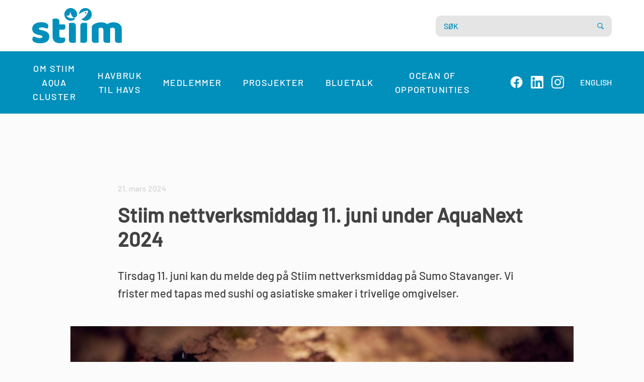

--- FILE ---
content_type: text/html; charset=UTF-8
request_url: https://stiimaquacluster.no/2024/03/21/stiim-nettverksmiddag-11-juni-under-aquanext-2024/
body_size: 10926
content:
<!doctype html>
<!--[if lt IE 7]><html class="no-js ie ie6 lt-ie9 lt-ie8 lt-ie7" lang="nb-NO"> <![endif]-->
<!--[if IE 7]><html class="no-js ie ie7 lt-ie9 lt-ie8" lang="nb-NO"> <![endif]-->
<!--[if IE 8]><html class="no-js ie ie8 lt-ie9" lang="nb-NO"> <![endif]-->
<!--[if gt IE 8]><!--><html class="no-js" lang="nb-NO"> <!--<![endif]-->
<head>
    		<!-- Global site tag (gtag.js) - Google Analytics -->
		<script async src="https://www.googletagmanager.com/gtag/js?id=G-4D7HDCNSEM"></script>
		<script>
            window.dataLayer = window.dataLayer || [];
            function gtag(){dataLayer.push(arguments);}
            gtag('js', new Date());
            gtag('config', 'G-4D7HDCNSEM');
			gtag('set', 'anonymizeIp', true);
		</script>
    
	<meta charset="UTF-8" />

	<title>
                    Stiim nettverksmiddag 11. juni under AquaNext 2024 - Stiim Aqua Cluster - Stiim Aqua Cluster
        	</title>

	<meta name="description" content="">
	<meta http-equiv="X-UA-Compatible" content="IE=edge">
	<meta name="viewport" content="width=device-width, initial-scale=1.0">

	
	<meta property='og:type' content='website' />
	<meta property='og:title' content='Stiim nettverksmiddag 11. juni under AquaNext 2024 - Stiim Aqua Cluster - Stiim Aqua Cluster' />
	<meta property='og:image' content='https://stiimaquacluster.no/wp-content/uploads/2024/03/sumostravanger-051-copy.jpg' />
	<meta property='og:description' content='' />
	<meta property='og:url' content='https://stiimaquacluster.no/2024/03/21/stiim-nettverksmiddag-11-juni-under-aquanext-2024/' />
	<!--<meta name="theme-color" content="#FED300">-->

	<link rel="author" href="https://stiimaquacluster.no/wp-content/themes/grensesnitt/humans.txt" />

	<link href="https://stiimaquacluster.no/2024/03/21/stiim-nettverksmiddag-11-juni-under-aquanext-2024/" hreflang="no" rel="canonical">

    
	<link rel="icon" type="image/png" href="https://stiimaquacluster.no/wp-content/themes/grensesnitt/images/favicons/favicon-32x32.png" sizes="32x32">
	<link rel="icon" type="image/png" href="https://stiimaquacluster.no/wp-content/themes/grensesnitt/images/favicons/favicon-16x16.png" sizes="16x16">

	<link href="https://fonts.googleapis.com/css?family=Lato" rel="stylesheet">

	<link rel="alternate" type="application/rss+xml" title="RSS Feed" href="https://stiimaquacluster.no/feed/" />

    <meta name='robots' content='index, follow, max-image-preview:large, max-snippet:-1, max-video-preview:-1' />

	<!-- This site is optimized with the Yoast SEO plugin v26.7 - https://yoast.com/wordpress/plugins/seo/ -->
	<title>Stiim nettverksmiddag 11. juni under AquaNext 2024 - Stiim Aqua Cluster</title>
	<meta name="description" content="Tirsdag 11. juni kan du melde deg på Stiim nettverksmiddag på Sumo Stavanger" />
	<link rel="canonical" href="https://stiimaquacluster.no/2024/03/21/stiim-nettverksmiddag-11-juni-under-aquanext-2024/" />
	<meta property="og:locale" content="nb_NO" />
	<meta property="og:type" content="article" />
	<meta property="og:title" content="Stiim nettverksmiddag 11. juni under AquaNext 2024 - Stiim Aqua Cluster" />
	<meta property="og:description" content="Tirsdag 11. juni kan du melde deg på Stiim nettverksmiddag på Sumo Stavanger" />
	<meta property="og:url" content="https://stiimaquacluster.no/2024/03/21/stiim-nettverksmiddag-11-juni-under-aquanext-2024/" />
	<meta property="og:site_name" content="Stiim Aqua Cluster" />
	<meta property="article:published_time" content="2024-03-21T08:21:20+00:00" />
	<meta property="article:modified_time" content="2024-03-21T08:52:53+00:00" />
	<meta property="og:image" content="https://stiimaquacluster.no/wp-content/uploads/2024/03/sumostravanger-051-copy.jpg" />
	<meta property="og:image:width" content="1600" />
	<meta property="og:image:height" content="838" />
	<meta property="og:image:type" content="image/jpeg" />
	<meta name="author" content="Kirsti Sømme" />
	<meta name="twitter:card" content="summary_large_image" />
	<meta name="twitter:label1" content="Skrevet av" />
	<meta name="twitter:data1" content="Kirsti Sømme" />
	<meta name="twitter:label2" content="Ansl. lesetid" />
	<meta name="twitter:data2" content="2 minutter" />
	<script type="application/ld+json" class="yoast-schema-graph">{"@context":"https://schema.org","@graph":[{"@type":"Article","@id":"https://stiimaquacluster.no/2024/03/21/stiim-nettverksmiddag-11-juni-under-aquanext-2024/#article","isPartOf":{"@id":"https://stiimaquacluster.no/2024/03/21/stiim-nettverksmiddag-11-juni-under-aquanext-2024/"},"author":{"name":"Kirsti Sømme","@id":"https://stiimaquacluster.no/#/schema/person/cca0cd96c0713127e926110c0bbf4d6e"},"headline":"Stiim nettverksmiddag 11. juni under AquaNext 2024","datePublished":"2024-03-21T08:21:20+00:00","dateModified":"2024-03-21T08:52:53+00:00","mainEntityOfPage":{"@id":"https://stiimaquacluster.no/2024/03/21/stiim-nettverksmiddag-11-juni-under-aquanext-2024/"},"wordCount":289,"image":{"@id":"https://stiimaquacluster.no/2024/03/21/stiim-nettverksmiddag-11-juni-under-aquanext-2024/#primaryimage"},"thumbnailUrl":"https://stiimaquacluster.no/wp-content/uploads/2024/03/sumostravanger-051-copy.jpg","keywords":["AquaNext 2024","nettverksmiddag","Sumo"],"inLanguage":"nb-NO"},{"@type":"WebPage","@id":"https://stiimaquacluster.no/2024/03/21/stiim-nettverksmiddag-11-juni-under-aquanext-2024/","url":"https://stiimaquacluster.no/2024/03/21/stiim-nettverksmiddag-11-juni-under-aquanext-2024/","name":"Stiim nettverksmiddag 11. juni under AquaNext 2024 - Stiim Aqua Cluster","isPartOf":{"@id":"https://stiimaquacluster.no/#website"},"primaryImageOfPage":{"@id":"https://stiimaquacluster.no/2024/03/21/stiim-nettverksmiddag-11-juni-under-aquanext-2024/#primaryimage"},"image":{"@id":"https://stiimaquacluster.no/2024/03/21/stiim-nettverksmiddag-11-juni-under-aquanext-2024/#primaryimage"},"thumbnailUrl":"https://stiimaquacluster.no/wp-content/uploads/2024/03/sumostravanger-051-copy.jpg","datePublished":"2024-03-21T08:21:20+00:00","dateModified":"2024-03-21T08:52:53+00:00","author":{"@id":"https://stiimaquacluster.no/#/schema/person/cca0cd96c0713127e926110c0bbf4d6e"},"description":"Tirsdag 11. juni kan du melde deg på Stiim nettverksmiddag på Sumo Stavanger","breadcrumb":{"@id":"https://stiimaquacluster.no/2024/03/21/stiim-nettverksmiddag-11-juni-under-aquanext-2024/#breadcrumb"},"inLanguage":"nb-NO","potentialAction":[{"@type":"ReadAction","target":["https://stiimaquacluster.no/2024/03/21/stiim-nettverksmiddag-11-juni-under-aquanext-2024/"]}]},{"@type":"ImageObject","inLanguage":"nb-NO","@id":"https://stiimaquacluster.no/2024/03/21/stiim-nettverksmiddag-11-juni-under-aquanext-2024/#primaryimage","url":"https://stiimaquacluster.no/wp-content/uploads/2024/03/sumostravanger-051-copy.jpg","contentUrl":"https://stiimaquacluster.no/wp-content/uploads/2024/03/sumostravanger-051-copy.jpg","width":1600,"height":838},{"@type":"BreadcrumbList","@id":"https://stiimaquacluster.no/2024/03/21/stiim-nettverksmiddag-11-juni-under-aquanext-2024/#breadcrumb","itemListElement":[{"@type":"ListItem","position":1,"name":"Hjem","item":"https://stiimaquacluster.no/"},{"@type":"ListItem","position":2,"name":"Stiim nettverksmiddag 11. juni under AquaNext 2024"}]},{"@type":"WebSite","@id":"https://stiimaquacluster.no/#website","url":"https://stiimaquacluster.no/","name":"Stiim Aqua Cluster","description":"","potentialAction":[{"@type":"SearchAction","target":{"@type":"EntryPoint","urlTemplate":"https://stiimaquacluster.no/?s={search_term_string}"},"query-input":{"@type":"PropertyValueSpecification","valueRequired":true,"valueName":"search_term_string"}}],"inLanguage":"nb-NO"},{"@type":"Person","@id":"https://stiimaquacluster.no/#/schema/person/cca0cd96c0713127e926110c0bbf4d6e","name":"Kirsti Sømme","image":{"@type":"ImageObject","inLanguage":"nb-NO","@id":"https://stiimaquacluster.no/#/schema/person/image/","url":"https://secure.gravatar.com/avatar/0d33275651e86f6157877e41300d84a08a19906842b56e1d7fea72229bfce5ae?s=96&d=mm&r=g","contentUrl":"https://secure.gravatar.com/avatar/0d33275651e86f6157877e41300d84a08a19906842b56e1d7fea72229bfce5ae?s=96&d=mm&r=g","caption":"Kirsti Sømme"},"url":"https://stiimaquacluster.no/author/kirsti-somme/"}]}</script>
	<!-- / Yoast SEO plugin. -->


<style id='wp-img-auto-sizes-contain-inline-css' type='text/css'>
img:is([sizes=auto i],[sizes^="auto," i]){contain-intrinsic-size:3000px 1500px}
/*# sourceURL=wp-img-auto-sizes-contain-inline-css */
</style>
<style id='wp-block-library-inline-css' type='text/css'>
:root{--wp-block-synced-color:#7a00df;--wp-block-synced-color--rgb:122,0,223;--wp-bound-block-color:var(--wp-block-synced-color);--wp-editor-canvas-background:#ddd;--wp-admin-theme-color:#007cba;--wp-admin-theme-color--rgb:0,124,186;--wp-admin-theme-color-darker-10:#006ba1;--wp-admin-theme-color-darker-10--rgb:0,107,160.5;--wp-admin-theme-color-darker-20:#005a87;--wp-admin-theme-color-darker-20--rgb:0,90,135;--wp-admin-border-width-focus:2px}@media (min-resolution:192dpi){:root{--wp-admin-border-width-focus:1.5px}}.wp-element-button{cursor:pointer}:root .has-very-light-gray-background-color{background-color:#eee}:root .has-very-dark-gray-background-color{background-color:#313131}:root .has-very-light-gray-color{color:#eee}:root .has-very-dark-gray-color{color:#313131}:root .has-vivid-green-cyan-to-vivid-cyan-blue-gradient-background{background:linear-gradient(135deg,#00d084,#0693e3)}:root .has-purple-crush-gradient-background{background:linear-gradient(135deg,#34e2e4,#4721fb 50%,#ab1dfe)}:root .has-hazy-dawn-gradient-background{background:linear-gradient(135deg,#faaca8,#dad0ec)}:root .has-subdued-olive-gradient-background{background:linear-gradient(135deg,#fafae1,#67a671)}:root .has-atomic-cream-gradient-background{background:linear-gradient(135deg,#fdd79a,#004a59)}:root .has-nightshade-gradient-background{background:linear-gradient(135deg,#330968,#31cdcf)}:root .has-midnight-gradient-background{background:linear-gradient(135deg,#020381,#2874fc)}:root{--wp--preset--font-size--normal:16px;--wp--preset--font-size--huge:42px}.has-regular-font-size{font-size:1em}.has-larger-font-size{font-size:2.625em}.has-normal-font-size{font-size:var(--wp--preset--font-size--normal)}.has-huge-font-size{font-size:var(--wp--preset--font-size--huge)}.has-text-align-center{text-align:center}.has-text-align-left{text-align:left}.has-text-align-right{text-align:right}.has-fit-text{white-space:nowrap!important}#end-resizable-editor-section{display:none}.aligncenter{clear:both}.items-justified-left{justify-content:flex-start}.items-justified-center{justify-content:center}.items-justified-right{justify-content:flex-end}.items-justified-space-between{justify-content:space-between}.screen-reader-text{border:0;clip-path:inset(50%);height:1px;margin:-1px;overflow:hidden;padding:0;position:absolute;width:1px;word-wrap:normal!important}.screen-reader-text:focus{background-color:#ddd;clip-path:none;color:#444;display:block;font-size:1em;height:auto;left:5px;line-height:normal;padding:15px 23px 14px;text-decoration:none;top:5px;width:auto;z-index:100000}html :where(.has-border-color){border-style:solid}html :where([style*=border-top-color]){border-top-style:solid}html :where([style*=border-right-color]){border-right-style:solid}html :where([style*=border-bottom-color]){border-bottom-style:solid}html :where([style*=border-left-color]){border-left-style:solid}html :where([style*=border-width]){border-style:solid}html :where([style*=border-top-width]){border-top-style:solid}html :where([style*=border-right-width]){border-right-style:solid}html :where([style*=border-bottom-width]){border-bottom-style:solid}html :where([style*=border-left-width]){border-left-style:solid}html :where(img[class*=wp-image-]){height:auto;max-width:100%}:where(figure){margin:0 0 1em}html :where(.is-position-sticky){--wp-admin--admin-bar--position-offset:var(--wp-admin--admin-bar--height,0px)}@media screen and (max-width:600px){html :where(.is-position-sticky){--wp-admin--admin-bar--position-offset:0px}}

/*# sourceURL=wp-block-library-inline-css */
</style><style id='wp-block-heading-inline-css' type='text/css'>
h1:where(.wp-block-heading).has-background,h2:where(.wp-block-heading).has-background,h3:where(.wp-block-heading).has-background,h4:where(.wp-block-heading).has-background,h5:where(.wp-block-heading).has-background,h6:where(.wp-block-heading).has-background{padding:1.25em 2.375em}h1.has-text-align-left[style*=writing-mode]:where([style*=vertical-lr]),h1.has-text-align-right[style*=writing-mode]:where([style*=vertical-rl]),h2.has-text-align-left[style*=writing-mode]:where([style*=vertical-lr]),h2.has-text-align-right[style*=writing-mode]:where([style*=vertical-rl]),h3.has-text-align-left[style*=writing-mode]:where([style*=vertical-lr]),h3.has-text-align-right[style*=writing-mode]:where([style*=vertical-rl]),h4.has-text-align-left[style*=writing-mode]:where([style*=vertical-lr]),h4.has-text-align-right[style*=writing-mode]:where([style*=vertical-rl]),h5.has-text-align-left[style*=writing-mode]:where([style*=vertical-lr]),h5.has-text-align-right[style*=writing-mode]:where([style*=vertical-rl]),h6.has-text-align-left[style*=writing-mode]:where([style*=vertical-lr]),h6.has-text-align-right[style*=writing-mode]:where([style*=vertical-rl]){rotate:180deg}
/*# sourceURL=https://stiimaquacluster.no/wp-includes/blocks/heading/style.min.css */
</style>
<style id='wp-block-image-inline-css' type='text/css'>
.wp-block-image>a,.wp-block-image>figure>a{display:inline-block}.wp-block-image img{box-sizing:border-box;height:auto;max-width:100%;vertical-align:bottom}@media not (prefers-reduced-motion){.wp-block-image img.hide{visibility:hidden}.wp-block-image img.show{animation:show-content-image .4s}}.wp-block-image[style*=border-radius] img,.wp-block-image[style*=border-radius]>a{border-radius:inherit}.wp-block-image.has-custom-border img{box-sizing:border-box}.wp-block-image.aligncenter{text-align:center}.wp-block-image.alignfull>a,.wp-block-image.alignwide>a{width:100%}.wp-block-image.alignfull img,.wp-block-image.alignwide img{height:auto;width:100%}.wp-block-image .aligncenter,.wp-block-image .alignleft,.wp-block-image .alignright,.wp-block-image.aligncenter,.wp-block-image.alignleft,.wp-block-image.alignright{display:table}.wp-block-image .aligncenter>figcaption,.wp-block-image .alignleft>figcaption,.wp-block-image .alignright>figcaption,.wp-block-image.aligncenter>figcaption,.wp-block-image.alignleft>figcaption,.wp-block-image.alignright>figcaption{caption-side:bottom;display:table-caption}.wp-block-image .alignleft{float:left;margin:.5em 1em .5em 0}.wp-block-image .alignright{float:right;margin:.5em 0 .5em 1em}.wp-block-image .aligncenter{margin-left:auto;margin-right:auto}.wp-block-image :where(figcaption){margin-bottom:1em;margin-top:.5em}.wp-block-image.is-style-circle-mask img{border-radius:9999px}@supports ((-webkit-mask-image:none) or (mask-image:none)) or (-webkit-mask-image:none){.wp-block-image.is-style-circle-mask img{border-radius:0;-webkit-mask-image:url('data:image/svg+xml;utf8,<svg viewBox="0 0 100 100" xmlns="http://www.w3.org/2000/svg"><circle cx="50" cy="50" r="50"/></svg>');mask-image:url('data:image/svg+xml;utf8,<svg viewBox="0 0 100 100" xmlns="http://www.w3.org/2000/svg"><circle cx="50" cy="50" r="50"/></svg>');mask-mode:alpha;-webkit-mask-position:center;mask-position:center;-webkit-mask-repeat:no-repeat;mask-repeat:no-repeat;-webkit-mask-size:contain;mask-size:contain}}:root :where(.wp-block-image.is-style-rounded img,.wp-block-image .is-style-rounded img){border-radius:9999px}.wp-block-image figure{margin:0}.wp-lightbox-container{display:flex;flex-direction:column;position:relative}.wp-lightbox-container img{cursor:zoom-in}.wp-lightbox-container img:hover+button{opacity:1}.wp-lightbox-container button{align-items:center;backdrop-filter:blur(16px) saturate(180%);background-color:#5a5a5a40;border:none;border-radius:4px;cursor:zoom-in;display:flex;height:20px;justify-content:center;opacity:0;padding:0;position:absolute;right:16px;text-align:center;top:16px;width:20px;z-index:100}@media not (prefers-reduced-motion){.wp-lightbox-container button{transition:opacity .2s ease}}.wp-lightbox-container button:focus-visible{outline:3px auto #5a5a5a40;outline:3px auto -webkit-focus-ring-color;outline-offset:3px}.wp-lightbox-container button:hover{cursor:pointer;opacity:1}.wp-lightbox-container button:focus{opacity:1}.wp-lightbox-container button:focus,.wp-lightbox-container button:hover,.wp-lightbox-container button:not(:hover):not(:active):not(.has-background){background-color:#5a5a5a40;border:none}.wp-lightbox-overlay{box-sizing:border-box;cursor:zoom-out;height:100vh;left:0;overflow:hidden;position:fixed;top:0;visibility:hidden;width:100%;z-index:100000}.wp-lightbox-overlay .close-button{align-items:center;cursor:pointer;display:flex;justify-content:center;min-height:40px;min-width:40px;padding:0;position:absolute;right:calc(env(safe-area-inset-right) + 16px);top:calc(env(safe-area-inset-top) + 16px);z-index:5000000}.wp-lightbox-overlay .close-button:focus,.wp-lightbox-overlay .close-button:hover,.wp-lightbox-overlay .close-button:not(:hover):not(:active):not(.has-background){background:none;border:none}.wp-lightbox-overlay .lightbox-image-container{height:var(--wp--lightbox-container-height);left:50%;overflow:hidden;position:absolute;top:50%;transform:translate(-50%,-50%);transform-origin:top left;width:var(--wp--lightbox-container-width);z-index:9999999999}.wp-lightbox-overlay .wp-block-image{align-items:center;box-sizing:border-box;display:flex;height:100%;justify-content:center;margin:0;position:relative;transform-origin:0 0;width:100%;z-index:3000000}.wp-lightbox-overlay .wp-block-image img{height:var(--wp--lightbox-image-height);min-height:var(--wp--lightbox-image-height);min-width:var(--wp--lightbox-image-width);width:var(--wp--lightbox-image-width)}.wp-lightbox-overlay .wp-block-image figcaption{display:none}.wp-lightbox-overlay button{background:none;border:none}.wp-lightbox-overlay .scrim{background-color:#fff;height:100%;opacity:.9;position:absolute;width:100%;z-index:2000000}.wp-lightbox-overlay.active{visibility:visible}@media not (prefers-reduced-motion){.wp-lightbox-overlay.active{animation:turn-on-visibility .25s both}.wp-lightbox-overlay.active img{animation:turn-on-visibility .35s both}.wp-lightbox-overlay.show-closing-animation:not(.active){animation:turn-off-visibility .35s both}.wp-lightbox-overlay.show-closing-animation:not(.active) img{animation:turn-off-visibility .25s both}.wp-lightbox-overlay.zoom.active{animation:none;opacity:1;visibility:visible}.wp-lightbox-overlay.zoom.active .lightbox-image-container{animation:lightbox-zoom-in .4s}.wp-lightbox-overlay.zoom.active .lightbox-image-container img{animation:none}.wp-lightbox-overlay.zoom.active .scrim{animation:turn-on-visibility .4s forwards}.wp-lightbox-overlay.zoom.show-closing-animation:not(.active){animation:none}.wp-lightbox-overlay.zoom.show-closing-animation:not(.active) .lightbox-image-container{animation:lightbox-zoom-out .4s}.wp-lightbox-overlay.zoom.show-closing-animation:not(.active) .lightbox-image-container img{animation:none}.wp-lightbox-overlay.zoom.show-closing-animation:not(.active) .scrim{animation:turn-off-visibility .4s forwards}}@keyframes show-content-image{0%{visibility:hidden}99%{visibility:hidden}to{visibility:visible}}@keyframes turn-on-visibility{0%{opacity:0}to{opacity:1}}@keyframes turn-off-visibility{0%{opacity:1;visibility:visible}99%{opacity:0;visibility:visible}to{opacity:0;visibility:hidden}}@keyframes lightbox-zoom-in{0%{transform:translate(calc((-100vw + var(--wp--lightbox-scrollbar-width))/2 + var(--wp--lightbox-initial-left-position)),calc(-50vh + var(--wp--lightbox-initial-top-position))) scale(var(--wp--lightbox-scale))}to{transform:translate(-50%,-50%) scale(1)}}@keyframes lightbox-zoom-out{0%{transform:translate(-50%,-50%) scale(1);visibility:visible}99%{visibility:visible}to{transform:translate(calc((-100vw + var(--wp--lightbox-scrollbar-width))/2 + var(--wp--lightbox-initial-left-position)),calc(-50vh + var(--wp--lightbox-initial-top-position))) scale(var(--wp--lightbox-scale));visibility:hidden}}
/*# sourceURL=https://stiimaquacluster.no/wp-includes/blocks/image/style.min.css */
</style>
<style id='wp-block-paragraph-inline-css' type='text/css'>
.is-small-text{font-size:.875em}.is-regular-text{font-size:1em}.is-large-text{font-size:2.25em}.is-larger-text{font-size:3em}.has-drop-cap:not(:focus):first-letter{float:left;font-size:8.4em;font-style:normal;font-weight:100;line-height:.68;margin:.05em .1em 0 0;text-transform:uppercase}body.rtl .has-drop-cap:not(:focus):first-letter{float:none;margin-left:.1em}p.has-drop-cap.has-background{overflow:hidden}:root :where(p.has-background){padding:1.25em 2.375em}:where(p.has-text-color:not(.has-link-color)) a{color:inherit}p.has-text-align-left[style*="writing-mode:vertical-lr"],p.has-text-align-right[style*="writing-mode:vertical-rl"]{rotate:180deg}
/*# sourceURL=https://stiimaquacluster.no/wp-includes/blocks/paragraph/style.min.css */
</style>
<style id='global-styles-inline-css' type='text/css'>
:root{--wp--preset--aspect-ratio--square: 1;--wp--preset--aspect-ratio--4-3: 4/3;--wp--preset--aspect-ratio--3-4: 3/4;--wp--preset--aspect-ratio--3-2: 3/2;--wp--preset--aspect-ratio--2-3: 2/3;--wp--preset--aspect-ratio--16-9: 16/9;--wp--preset--aspect-ratio--9-16: 9/16;--wp--preset--color--black: #000000;--wp--preset--color--cyan-bluish-gray: #abb8c3;--wp--preset--color--white: #ffffff;--wp--preset--color--pale-pink: #f78da7;--wp--preset--color--vivid-red: #cf2e2e;--wp--preset--color--luminous-vivid-orange: #ff6900;--wp--preset--color--luminous-vivid-amber: #fcb900;--wp--preset--color--light-green-cyan: #7bdcb5;--wp--preset--color--vivid-green-cyan: #00d084;--wp--preset--color--pale-cyan-blue: #8ed1fc;--wp--preset--color--vivid-cyan-blue: #0693e3;--wp--preset--color--vivid-purple: #9b51e0;--wp--preset--gradient--vivid-cyan-blue-to-vivid-purple: linear-gradient(135deg,rgb(6,147,227) 0%,rgb(155,81,224) 100%);--wp--preset--gradient--light-green-cyan-to-vivid-green-cyan: linear-gradient(135deg,rgb(122,220,180) 0%,rgb(0,208,130) 100%);--wp--preset--gradient--luminous-vivid-amber-to-luminous-vivid-orange: linear-gradient(135deg,rgb(252,185,0) 0%,rgb(255,105,0) 100%);--wp--preset--gradient--luminous-vivid-orange-to-vivid-red: linear-gradient(135deg,rgb(255,105,0) 0%,rgb(207,46,46) 100%);--wp--preset--gradient--very-light-gray-to-cyan-bluish-gray: linear-gradient(135deg,rgb(238,238,238) 0%,rgb(169,184,195) 100%);--wp--preset--gradient--cool-to-warm-spectrum: linear-gradient(135deg,rgb(74,234,220) 0%,rgb(151,120,209) 20%,rgb(207,42,186) 40%,rgb(238,44,130) 60%,rgb(251,105,98) 80%,rgb(254,248,76) 100%);--wp--preset--gradient--blush-light-purple: linear-gradient(135deg,rgb(255,206,236) 0%,rgb(152,150,240) 100%);--wp--preset--gradient--blush-bordeaux: linear-gradient(135deg,rgb(254,205,165) 0%,rgb(254,45,45) 50%,rgb(107,0,62) 100%);--wp--preset--gradient--luminous-dusk: linear-gradient(135deg,rgb(255,203,112) 0%,rgb(199,81,192) 50%,rgb(65,88,208) 100%);--wp--preset--gradient--pale-ocean: linear-gradient(135deg,rgb(255,245,203) 0%,rgb(182,227,212) 50%,rgb(51,167,181) 100%);--wp--preset--gradient--electric-grass: linear-gradient(135deg,rgb(202,248,128) 0%,rgb(113,206,126) 100%);--wp--preset--gradient--midnight: linear-gradient(135deg,rgb(2,3,129) 0%,rgb(40,116,252) 100%);--wp--preset--font-size--small: 14px;--wp--preset--font-size--medium: 20px;--wp--preset--font-size--large: 20px;--wp--preset--font-size--x-large: 42px;--wp--preset--font-size--regular: 16px;--wp--preset--font-size--larger: 26px;--wp--preset--spacing--20: 0.44rem;--wp--preset--spacing--30: 0.67rem;--wp--preset--spacing--40: 1rem;--wp--preset--spacing--50: 1.5rem;--wp--preset--spacing--60: 2.25rem;--wp--preset--spacing--70: 3.38rem;--wp--preset--spacing--80: 5.06rem;--wp--preset--shadow--natural: 6px 6px 9px rgba(0, 0, 0, 0.2);--wp--preset--shadow--deep: 12px 12px 50px rgba(0, 0, 0, 0.4);--wp--preset--shadow--sharp: 6px 6px 0px rgba(0, 0, 0, 0.2);--wp--preset--shadow--outlined: 6px 6px 0px -3px rgb(255, 255, 255), 6px 6px rgb(0, 0, 0);--wp--preset--shadow--crisp: 6px 6px 0px rgb(0, 0, 0);}:where(.is-layout-flex){gap: 0.5em;}:where(.is-layout-grid){gap: 0.5em;}body .is-layout-flex{display: flex;}.is-layout-flex{flex-wrap: wrap;align-items: center;}.is-layout-flex > :is(*, div){margin: 0;}body .is-layout-grid{display: grid;}.is-layout-grid > :is(*, div){margin: 0;}:where(.wp-block-columns.is-layout-flex){gap: 2em;}:where(.wp-block-columns.is-layout-grid){gap: 2em;}:where(.wp-block-post-template.is-layout-flex){gap: 1.25em;}:where(.wp-block-post-template.is-layout-grid){gap: 1.25em;}.has-black-color{color: var(--wp--preset--color--black) !important;}.has-cyan-bluish-gray-color{color: var(--wp--preset--color--cyan-bluish-gray) !important;}.has-white-color{color: var(--wp--preset--color--white) !important;}.has-pale-pink-color{color: var(--wp--preset--color--pale-pink) !important;}.has-vivid-red-color{color: var(--wp--preset--color--vivid-red) !important;}.has-luminous-vivid-orange-color{color: var(--wp--preset--color--luminous-vivid-orange) !important;}.has-luminous-vivid-amber-color{color: var(--wp--preset--color--luminous-vivid-amber) !important;}.has-light-green-cyan-color{color: var(--wp--preset--color--light-green-cyan) !important;}.has-vivid-green-cyan-color{color: var(--wp--preset--color--vivid-green-cyan) !important;}.has-pale-cyan-blue-color{color: var(--wp--preset--color--pale-cyan-blue) !important;}.has-vivid-cyan-blue-color{color: var(--wp--preset--color--vivid-cyan-blue) !important;}.has-vivid-purple-color{color: var(--wp--preset--color--vivid-purple) !important;}.has-black-background-color{background-color: var(--wp--preset--color--black) !important;}.has-cyan-bluish-gray-background-color{background-color: var(--wp--preset--color--cyan-bluish-gray) !important;}.has-white-background-color{background-color: var(--wp--preset--color--white) !important;}.has-pale-pink-background-color{background-color: var(--wp--preset--color--pale-pink) !important;}.has-vivid-red-background-color{background-color: var(--wp--preset--color--vivid-red) !important;}.has-luminous-vivid-orange-background-color{background-color: var(--wp--preset--color--luminous-vivid-orange) !important;}.has-luminous-vivid-amber-background-color{background-color: var(--wp--preset--color--luminous-vivid-amber) !important;}.has-light-green-cyan-background-color{background-color: var(--wp--preset--color--light-green-cyan) !important;}.has-vivid-green-cyan-background-color{background-color: var(--wp--preset--color--vivid-green-cyan) !important;}.has-pale-cyan-blue-background-color{background-color: var(--wp--preset--color--pale-cyan-blue) !important;}.has-vivid-cyan-blue-background-color{background-color: var(--wp--preset--color--vivid-cyan-blue) !important;}.has-vivid-purple-background-color{background-color: var(--wp--preset--color--vivid-purple) !important;}.has-black-border-color{border-color: var(--wp--preset--color--black) !important;}.has-cyan-bluish-gray-border-color{border-color: var(--wp--preset--color--cyan-bluish-gray) !important;}.has-white-border-color{border-color: var(--wp--preset--color--white) !important;}.has-pale-pink-border-color{border-color: var(--wp--preset--color--pale-pink) !important;}.has-vivid-red-border-color{border-color: var(--wp--preset--color--vivid-red) !important;}.has-luminous-vivid-orange-border-color{border-color: var(--wp--preset--color--luminous-vivid-orange) !important;}.has-luminous-vivid-amber-border-color{border-color: var(--wp--preset--color--luminous-vivid-amber) !important;}.has-light-green-cyan-border-color{border-color: var(--wp--preset--color--light-green-cyan) !important;}.has-vivid-green-cyan-border-color{border-color: var(--wp--preset--color--vivid-green-cyan) !important;}.has-pale-cyan-blue-border-color{border-color: var(--wp--preset--color--pale-cyan-blue) !important;}.has-vivid-cyan-blue-border-color{border-color: var(--wp--preset--color--vivid-cyan-blue) !important;}.has-vivid-purple-border-color{border-color: var(--wp--preset--color--vivid-purple) !important;}.has-vivid-cyan-blue-to-vivid-purple-gradient-background{background: var(--wp--preset--gradient--vivid-cyan-blue-to-vivid-purple) !important;}.has-light-green-cyan-to-vivid-green-cyan-gradient-background{background: var(--wp--preset--gradient--light-green-cyan-to-vivid-green-cyan) !important;}.has-luminous-vivid-amber-to-luminous-vivid-orange-gradient-background{background: var(--wp--preset--gradient--luminous-vivid-amber-to-luminous-vivid-orange) !important;}.has-luminous-vivid-orange-to-vivid-red-gradient-background{background: var(--wp--preset--gradient--luminous-vivid-orange-to-vivid-red) !important;}.has-very-light-gray-to-cyan-bluish-gray-gradient-background{background: var(--wp--preset--gradient--very-light-gray-to-cyan-bluish-gray) !important;}.has-cool-to-warm-spectrum-gradient-background{background: var(--wp--preset--gradient--cool-to-warm-spectrum) !important;}.has-blush-light-purple-gradient-background{background: var(--wp--preset--gradient--blush-light-purple) !important;}.has-blush-bordeaux-gradient-background{background: var(--wp--preset--gradient--blush-bordeaux) !important;}.has-luminous-dusk-gradient-background{background: var(--wp--preset--gradient--luminous-dusk) !important;}.has-pale-ocean-gradient-background{background: var(--wp--preset--gradient--pale-ocean) !important;}.has-electric-grass-gradient-background{background: var(--wp--preset--gradient--electric-grass) !important;}.has-midnight-gradient-background{background: var(--wp--preset--gradient--midnight) !important;}.has-small-font-size{font-size: var(--wp--preset--font-size--small) !important;}.has-medium-font-size{font-size: var(--wp--preset--font-size--medium) !important;}.has-large-font-size{font-size: var(--wp--preset--font-size--large) !important;}.has-x-large-font-size{font-size: var(--wp--preset--font-size--x-large) !important;}
/*# sourceURL=global-styles-inline-css */
</style>

<style id='classic-theme-styles-inline-css' type='text/css'>
/*! This file is auto-generated */
.wp-block-button__link{color:#fff;background-color:#32373c;border-radius:9999px;box-shadow:none;text-decoration:none;padding:calc(.667em + 2px) calc(1.333em + 2px);font-size:1.125em}.wp-block-file__button{background:#32373c;color:#fff;text-decoration:none}
/*# sourceURL=/wp-includes/css/classic-themes.min.css */
</style>
<link rel='stylesheet' id='contact-form-7-css' href='https://stiimaquacluster.no/wp-content/plugins/contact-form-7/includes/css/styles.css?ver=6.1.4' type='text/css' media='all' />
<link rel='stylesheet' id='style-css' href='https://stiimaquacluster.no/wp-content/themes/grensesnitt/style_eeg6lxci.css' type='text/css' media='all' />
<link rel='shortlink' href='https://stiimaquacluster.no/?p=12474' />


    </head>

<body class="wp-singular post-template-default single single-post postid-12474 single-format-standard wp-theme-grensesnitt stiim-aqua-cluster public" data-template="base.twig">

<header>

    <div>

        <div id="top-logo">
							<a href="https://stiimaquacluster.no"><img src="https://stiimaquacluster.no/wp-content/themes/grensesnitt/images/stiim-logo.svg" alt="Stiim Aqua Cluster logo"></a>
			        </div>

		<nav class="menu">
			<div class="bg-color"></div>
			<div class="nav-wrapper">
					<ul>
			<li class=" menu-item menu-item-type-post_type menu-item-object-page menu-item-18 menu-item-has-children om-stiim-aqua-cluster">
			<a target="" href="https://stiimaquacluster.no/om-oss/">
									Om Stiim Aqua Cluster
							</a>
				<ul>
			<li class=" menu-item menu-item-type-post_type menu-item-object-page menu-item-17 satsingsomrader">
			<a target="" href="https://stiimaquacluster.no/satsingsomrader/">
									Satsingsområder
							</a>
					</li>
			<li class=" menu-item menu-item-type-post_type menu-item-object-page menu-item-15 kontakt-oss">
			<a target="" href="https://stiimaquacluster.no/kontakt-oss/">
									Kontakt oss
							</a>
					</li>
			<li class=" menu-item menu-item-type-post_type menu-item-object-page menu-item-4214 styringsgruppe">
			<a target="" href="https://stiimaquacluster.no/styringsgruppe/">
									Styringsgruppe
							</a>
					</li>
		</ul>
		</li>
			<li class=" menu-item menu-item-type-post_type menu-item-object-page menu-item-14304 havuk-til-havs">
			<a target="" href="https://stiimaquacluster.no/havbruk-til-havs/">
									Havbruk til havs
							</a>
					</li>
			<li class=" menu-item menu-item-type-post_type menu-item-object-page menu-item-16 menu-item-has-children medlemmer">
			<a target="" href="https://stiimaquacluster.no/medlemmer/">
									Medlemmer
							</a>
				<ul>
			<li class=" menu-item menu-item-type-post_type menu-item-object-page menu-item-12561 medlemsfordeler">
			<a target="" href="https://stiimaquacluster.no/medlemmer/bli-medlem-i-stiim/">
									Medlemsfordeler
							</a>
					</li>
		</ul>
		</li>
			<li class=" menu-item menu-item-type-post_type menu-item-object-page menu-item-4103 prosjekter">
			<a target="" href="https://stiimaquacluster.no/prosjekter/">
									Prosjekter
							</a>
					</li>
			<li class=" menu-item menu-item-type-custom menu-item-object-custom menu-item-13365 bluetalk">
			<a target="" href="https://bluetalk.no/">
									Bluetalk
							</a>
					</li>
			<li class=" menu-item menu-item-type-post_type menu-item-object-page menu-item-15104 ocean-of-opportunities">
			<a target="" href="https://stiimaquacluster.no/ocean-of-opportunities/">
									Ocean of Opportunities
							</a>
					</li>
		</ul>
				<form id="search" class="mobile" role="search" method="get" action="https://stiimaquacluster.no">
					<a type="submit" class="search-submit-button mobile">
						<input id="search-input" class="mobile" type="text" name="s" placeholder="SØK">
					</a>
				</form>
				<div class="some">
											<a href="https://www.facebook.com/Stiim-Aqua-Cluster-104618567956247">
							<img src="https://stiimaquacluster.no/wp-content/themes/grensesnitt/images/facebook.png" alt="Facebook"/>
						</a>
																<a href="https://www.linkedin.com/company/35699306/">
							<img src="https://stiimaquacluster.no/wp-content/themes/grensesnitt/images/linkedin.svg" alt="LinkedIn"/>
						</a>
																<a href="https://www.instagram.com/stiim_aqua_cluster/">
							<img src="https://stiimaquacluster.no/wp-content/themes/grensesnitt/images/instagram-icon.png" alt="Instagram"/>
						</a>
																<a href="https://stiimaquacluster.no/english/">ENGLISH</a>
									</div>
			</div>
		</nav>

		<form id="search" role="search" method="get" action="https://stiimaquacluster.no">
			<a type="submit" class="search-submit-button">
				<input id="search-input" type="text" name="s" placeholder="SØK">
				<svg xmlns="http://www.w3.org/2000/svg" id="search-icon" x="0px" y="0px" width="100" height="100" viewBox="0 0 50 50">
					<path d="M 21 3 C 11.601563 3 4 10.601563 4 20 C 4 29.398438 11.601563 37 21 37 C 24.355469 37 27.460938 36.015625 30.09375 34.34375 L 42.375 46.625 L 46.625 42.375 L 34.5 30.28125 C 36.679688 27.421875 38 23.878906 38 20 C 38 10.601563 30.398438 3 21 3 Z M 21 7 C 28.199219 7 34 12.800781 34 20 C 34 27.199219 28.199219 33 21 33 C 13.800781 33 8 27.199219 8 20 C 8 12.800781 13.800781 7 21 7 Z"></path>
				</svg>
			</a>
		</form>


        <div id="nav-icon">
            <span></span>
            <span></span>
            <span></span>
            <span></span>
        </div>

    </div>

</header>

<section id="content-section">
		<div class="content-wrapper">

		<article class="post-type-post" id="post-12474">
			<section class="article-content">
				<div class="date">21. mars 2024</div>
				<h1 class="article-h1">Stiim nettverksmiddag 11. juni under AquaNext 2024</h1>

				<p class="article-preface">Tirsdag 11. juni kan du melde deg på Stiim nettverksmiddag på Sumo Stavanger. Vi frister med tapas med sushi og asiatiske smaker i trivelige omgivelser. <a href="https://stiimaquacluster.no/2024/03/21/stiim-nettverksmiddag-11-juni-under-aquanext-2024/" class="read-more"></a></p>

									<figure class="article-thumbnail wp-block-image alignfull">
						<img src="https://stiimaquacluster.no/wp-content/uploads/2024/03/sumostravanger-051-copy.jpg" />
											</figure>
				
				<div class="article-body">
					
<p>I år vil Stiim Aqua Clusters nettverksmiddag på Sumo Hall Toll i Stavanger 11. juni erstatte konferansemiddagen som klyngen har arrangert i forbindelse med den årlige konferansen om ny havbruksteknologi. På menyen står tapas med sushi, asiatisk varmretter og tilbehør. Ett glass valgfri drikke er også inkludert i prisen. Vi har plass til 100 deltakere. </p>



<p><strong>Prisen for middagen er kr. 600,- og du betaler ved påmelding.</strong></p>



<h2 class="wp-block-heading"><a href="https://www.letsreg.com/no/event/stiim_pa_sumo_nettverksmiddag_11062024" target="_blank" rel="noreferrer noopener">Sikre deg billett til Stiim nettverksmiddag</a><a href="https://www.letsreg.com/no/event/stiim_pa_sumo_nettverksmiddag_11062024"> </a></h2>


<div class="wp-block-image">
<figure class="alignright size-full is-resized"><img fetchpriority="high" decoding="async" width="1040" height="1396" src="https://stiimaquacluster.no/wp-content/uploads/2024/03/Sumo1.png" alt="" class="wp-image-12495" style="width:361px;height:auto" srcset="https://stiimaquacluster.no/wp-content/uploads/2024/03/Sumo1.png 1040w, https://stiimaquacluster.no/wp-content/uploads/2024/03/Sumo1-447x600.png 447w, https://stiimaquacluster.no/wp-content/uploads/2024/03/Sumo1-768x1031.png 768w" sizes="(max-width: 1040px) 100vw, 1040px" /></figure>
</div>


<p>Årets AquaNext arrangeres over tre hele dager og med et nytt og større konsept i forhold til konferansen som Stiim Aqua Cluster har arrangert de tre foregående årene i november. Med egen expo og til sammen seks ulike &laquo;konferansespor&raquo; kan deltakerne på konferansen og utstillingen å bevege seg mellom ulike seminar- og konferansearenaer og utstillingen. Noen velger å delta en dag, noen to og noen tre dager. I stedet for en felles konferansemiddag for alle deltakerne har arrangørene i AquaNext AS derfor valgt å inkludere lunsj i konferansebilletten. Middag ordner deltakerne selv på den restauranten de selv måtte ønske. På AquanNext sine hjemmesider vil det etterhvert bli publisert en liste med anbefalte restauranter. </p>



<p>Stiims nettverksmiddag på Sumo Middagen arrangeres på Sumo Hall Toll, i trivelige lokaler i det som tidligere var Stavangers gamle tollbod. Tapasmenyen består av fem ulike varianter sushi, kylling satay, NYC Orange Chicken og Kobashi Beef. Rosa stekt ris, asiatiske wokgrønnsaker og taresalat serveres som tilbehør. Ved påmelding velger du hva du vil drikke, og du kan velge mellom et glass prosecco, japansk Asahi øl eller alkoholfri cocktail. Ved påmelding registrerer du også eventuelle  allergier eller matintoleranser. </p>



<p>Vi håper å se dere på AquaNext og på nettverksmiddagen 11. juni! </p>



<h2 class="wp-block-heading"><a href="https://www.letsreg.com/no/event/stiim_pa_sumo_nettverksmiddag_11062024">Kjøp billett her</a></h2>

				</div>
			</section>
		</article>

		    <section class="related-news">
        <section class="news">

            <h2>Flere nyheter</h2>
    
    
        <div class="articles">

            
                <article>

                                            <div class="image">
                            <a href="https://stiimaquacluster.no/2026/01/09/10-januar-er-fristen-for-trade-mission-akvakultur-japan/">
                                <img src="https://stiimaquacluster.no/wp-content/uploads/2025/11/lag-et-bilde-med-et-japansk-flagg-1.jpg"/>
                            </a>
                        </div>
                    
                    <div class="preview">
                        <span class="date">9. januar 2026</span>
                        <h3><a href="https://stiimaquacluster.no/2026/01/09/10-januar-er-fristen-for-trade-mission-akvakultur-japan/">10. januar er fristen for Trade Mission Akvakultur Japan</a></h3>
                        <p>Meld din interesse til Innovasjon Norge innen 10. januar 2026 om du og din bedrift ønsker å bli med på Trade Mission Akvakultur til Japan 22.-27. februar. <a href="https://stiimaquacluster.no/2026/01/09/10-januar-er-fristen-for-trade-mission-akvakultur-japan/" class="read-more"></a></p>
                        <p class="read-more"><a href="https://stiimaquacluster.no/2026/01/09/10-januar-er-fristen-for-trade-mission-akvakultur-japan/">Les mer ›</a></p>
                    </div>

                </article>

            
                <article>

                                            <div class="image">
                            <a href="https://stiimaquacluster.no/2025/12/22/stiim-arrangement-i-2026/">
                                <img src="https://stiimaquacluster.no/wp-content/uploads/2025/12/20251127-Steffen-Kildal-1800x1350.jpg"/>
                            </a>
                        </div>
                    
                    <div class="preview">
                        <span class="date">22. desember 2025</span>
                        <h3><a href="https://stiimaquacluster.no/2025/12/22/stiim-arrangement-i-2026/">Stiim aktivitets-kalender for 2026</a></h3>
                        <p>Her er oversikten over planlagte Stiim-arrangement i 2026. Mer informasjon og flere arrangementer kommer. <a href="https://stiimaquacluster.no/2025/12/22/stiim-arrangement-i-2026/" class="read-more"></a></p>
                        <p class="read-more"><a href="https://stiimaquacluster.no/2025/12/22/stiim-arrangement-i-2026/">Les mer ›</a></p>
                    </div>

                </article>

                        
        </div>

                    <a href="/nyheter/" class="external-link">Nyhetsarkiv ›</a>
        
    
</section>    </section>
	</div><!-- /content-wrapper -->
</section>

<footer>

	<div>

		<div id="footer-address">
			<a href="/">
									<a href="https://stiimaquacluster.no"><img class="footer-logo" src="https://stiimaquacluster.no/wp-content/themes/grensesnitt/images/stiim-logo.svg" alt="Stiim Aqua Cluster logo"></a>

							</a>

			<p><a href="https://goo.gl/maps/Jt9R7jYEAgw7Uqpk7">Richard Johnsens gate 4<br />
4021 Stavanger</a></p>
<p><a href="tel:+4791377825">+47 913 77 825</a><br />
<a href="mailto:post@blueplanet.no">post@blueplanet.no</a></p>


		</div>

		<div id="footer-end">

			<div id="footer-about">
				<h4>Om oss</h4>
									<a href="https://stiimaquacluster.no/om-oss/">
						<?xml
						version="1.0" encoding="iso-8859-1"?>
						<!-- Generator: Adobe Illustrator 16.0.0, SVG Export Plug-In . SVG Version: 6.00 Build 0)  -->
						<!DOCTYPE svg PUBLIC "-//W3C//DTDSVG1.1//EN" "http://www.w3.org/Graphics/SVG/1.1/DTD/svg11.dtd">
						<svg version="1.1" id="Capa_1" xmlns="http://www.w3.org/2000/svg" xmlns:xlink="http://www.w3.org/1999/xlink" x="0px" y="0px" width="103.536px" height="103.536px" viewBox="0 0 103.536 103.536" style="enable-background:new 0 0 103.536 103.536;" xml:space="preserve">
							<g>
								<g>
									<path d="M0.65,91.928c1.221,2.701,3.881,4.3,6.665,4.3c1.006,0,2.029-0.209,3.006-0.65l88.917-40.195
																														c2.688-1.216,4.381-3.925,4.295-6.873c-0.085-2.948-1.934-5.554-4.687-6.609L9.929,7.794C6.17,6.352,1.933,8.23,0.489,12.001
																														c-1.447,3.769,0.438,7.995,4.207,9.44l72.569,27.834L4.299,82.255C0.62,83.92-1.012,88.249,0.65,91.928z"/>
								</g>
							</g>
						</svg>
						Om Stiim
					</a>
									<a href="https://stiimaquacluster.no/blueplanet-academy/">
						<?xml
						version="1.0" encoding="iso-8859-1"?>
						<!-- Generator: Adobe Illustrator 16.0.0, SVG Export Plug-In . SVG Version: 6.00 Build 0)  -->
						<!DOCTYPE svg PUBLIC "-//W3C//DTDSVG1.1//EN" "http://www.w3.org/Graphics/SVG/1.1/DTD/svg11.dtd">
						<svg version="1.1" id="Capa_1" xmlns="http://www.w3.org/2000/svg" xmlns:xlink="http://www.w3.org/1999/xlink" x="0px" y="0px" width="103.536px" height="103.536px" viewBox="0 0 103.536 103.536" style="enable-background:new 0 0 103.536 103.536;" xml:space="preserve">
							<g>
								<g>
									<path d="M0.65,91.928c1.221,2.701,3.881,4.3,6.665,4.3c1.006,0,2.029-0.209,3.006-0.65l88.917-40.195
																														c2.688-1.216,4.381-3.925,4.295-6.873c-0.085-2.948-1.934-5.554-4.687-6.609L9.929,7.794C6.17,6.352,1.933,8.23,0.489,12.001
																														c-1.447,3.769,0.438,7.995,4.207,9.44l72.569,27.834L4.299,82.255C0.62,83.92-1.012,88.249,0.65,91.928z"/>
								</g>
							</g>
						</svg>
						Academy
					</a>
							</div>

			<div id="footer-info">
				<h4>Informasjon</h4>
									<a href="https://stiimaquacluster.no/nyheter/">
						<?xml
						version="1.0" encoding="iso-8859-1"?>
						<!-- Generator: Adobe Illustrator 16.0.0, SVG Export Plug-In . SVG Version: 6.00 Build 0)  -->
						<!DOCTYPE svg PUBLIC "-//W3C//DTDSVG1.1//EN" "http://www.w3.org/Graphics/SVG/1.1/DTD/svg11.dtd">
						<svg version="1.1" id="Capa_1" xmlns="http://www.w3.org/2000/svg" xmlns:xlink="http://www.w3.org/1999/xlink" x="0px" y="0px" width="103.536px" height="103.536px" viewBox="0 0 103.536 103.536" style="enable-background:new 0 0 103.536 103.536;" xml:space="preserve">
							<g>
								<g>
									<path d="M0.65,91.928c1.221,2.701,3.881,4.3,6.665,4.3c1.006,0,2.029-0.209,3.006-0.65l88.917-40.195
																														c2.688-1.216,4.381-3.925,4.295-6.873c-0.085-2.948-1.934-5.554-4.687-6.609L9.929,7.794C6.17,6.352,1.933,8.23,0.489,12.001
																														c-1.447,3.769,0.438,7.995,4.207,9.44l72.569,27.834L4.299,82.255C0.62,83.92-1.012,88.249,0.65,91.928z"/>
								</g>
							</g>
						</svg>
						Nyheter
					</a>
									<a href="https://stiimaquacluster.no/arrangementer/">
						<?xml
						version="1.0" encoding="iso-8859-1"?>
						<!-- Generator: Adobe Illustrator 16.0.0, SVG Export Plug-In . SVG Version: 6.00 Build 0)  -->
						<!DOCTYPE svg PUBLIC "-//W3C//DTDSVG1.1//EN" "http://www.w3.org/Graphics/SVG/1.1/DTD/svg11.dtd">
						<svg version="1.1" id="Capa_1" xmlns="http://www.w3.org/2000/svg" xmlns:xlink="http://www.w3.org/1999/xlink" x="0px" y="0px" width="103.536px" height="103.536px" viewBox="0 0 103.536 103.536" style="enable-background:new 0 0 103.536 103.536;" xml:space="preserve">
							<g>
								<g>
									<path d="M0.65,91.928c1.221,2.701,3.881,4.3,6.665,4.3c1.006,0,2.029-0.209,3.006-0.65l88.917-40.195
																														c2.688-1.216,4.381-3.925,4.295-6.873c-0.085-2.948-1.934-5.554-4.687-6.609L9.929,7.794C6.17,6.352,1.933,8.23,0.489,12.001
																														c-1.447,3.769,0.438,7.995,4.207,9.44l72.569,27.834L4.299,82.255C0.62,83.92-1.012,88.249,0.65,91.928z"/>
								</g>
							</g>
						</svg>
						Arrangementer
					</a>
									<a href="https://stiimaquacluster.no/medlemmer/">
						<?xml
						version="1.0" encoding="iso-8859-1"?>
						<!-- Generator: Adobe Illustrator 16.0.0, SVG Export Plug-In . SVG Version: 6.00 Build 0)  -->
						<!DOCTYPE svg PUBLIC "-//W3C//DTDSVG1.1//EN" "http://www.w3.org/Graphics/SVG/1.1/DTD/svg11.dtd">
						<svg version="1.1" id="Capa_1" xmlns="http://www.w3.org/2000/svg" xmlns:xlink="http://www.w3.org/1999/xlink" x="0px" y="0px" width="103.536px" height="103.536px" viewBox="0 0 103.536 103.536" style="enable-background:new 0 0 103.536 103.536;" xml:space="preserve">
							<g>
								<g>
									<path d="M0.65,91.928c1.221,2.701,3.881,4.3,6.665,4.3c1.006,0,2.029-0.209,3.006-0.65l88.917-40.195
																														c2.688-1.216,4.381-3.925,4.295-6.873c-0.085-2.948-1.934-5.554-4.687-6.609L9.929,7.794C6.17,6.352,1.933,8.23,0.489,12.001
																														c-1.447,3.769,0.438,7.995,4.207,9.44l72.569,27.834L4.299,82.255C0.62,83.92-1.012,88.249,0.65,91.928z"/>
								</g>
							</g>
						</svg>
						Medlemmer
					</a>
									<a href="https://stiimaquacluster.no/prosjekter/">
						<?xml
						version="1.0" encoding="iso-8859-1"?>
						<!-- Generator: Adobe Illustrator 16.0.0, SVG Export Plug-In . SVG Version: 6.00 Build 0)  -->
						<!DOCTYPE svg PUBLIC "-//W3C//DTDSVG1.1//EN" "http://www.w3.org/Graphics/SVG/1.1/DTD/svg11.dtd">
						<svg version="1.1" id="Capa_1" xmlns="http://www.w3.org/2000/svg" xmlns:xlink="http://www.w3.org/1999/xlink" x="0px" y="0px" width="103.536px" height="103.536px" viewBox="0 0 103.536 103.536" style="enable-background:new 0 0 103.536 103.536;" xml:space="preserve">
							<g>
								<g>
									<path d="M0.65,91.928c1.221,2.701,3.881,4.3,6.665,4.3c1.006,0,2.029-0.209,3.006-0.65l88.917-40.195
																														c2.688-1.216,4.381-3.925,4.295-6.873c-0.085-2.948-1.934-5.554-4.687-6.609L9.929,7.794C6.17,6.352,1.933,8.23,0.489,12.001
																														c-1.447,3.769,0.438,7.995,4.207,9.44l72.569,27.834L4.299,82.255C0.62,83.92-1.012,88.249,0.65,91.928z"/>
								</g>
							</g>
						</svg>
						Prosjekter
					</a>
							</div>

			<div id="footer-contact">
				<h4>Kontakt</h4>
									<a href="https://stiimaquacluster.no/kontakt-oss/">
						<?xml
						version="1.0" encoding="iso-8859-1"?>
						<!-- Generator: Adobe Illustrator 16.0.0, SVG Export Plug-In . SVG Version: 6.00 Build 0)  -->
						<!DOCTYPE svg PUBLIC "-//W3C//DTDSVG1.1//EN" "http://www.w3.org/Graphics/SVG/1.1/DTD/svg11.dtd">
						<svg version="1.1" id="Capa_1" xmlns="http://www.w3.org/2000/svg" xmlns:xlink="http://www.w3.org/1999/xlink" x="0px" y="0px" width="103.536px" height="103.536px" viewBox="0 0 103.536 103.536" style="enable-background:new 0 0 103.536 103.536;" xml:space="preserve">
							<g>
								<g>
									<path d="M0.65,91.928c1.221,2.701,3.881,4.3,6.665,4.3c1.006,0,2.029-0.209,3.006-0.65l88.917-40.195
																														c2.688-1.216,4.381-3.925,4.295-6.873c-0.085-2.948-1.934-5.554-4.687-6.609L9.929,7.794C6.17,6.352,1.933,8.23,0.489,12.001
																														c-1.447,3.769,0.438,7.995,4.207,9.44l72.569,27.834L4.299,82.255C0.62,83.92-1.012,88.249,0.65,91.928z"/>
								</g>
							</g>
						</svg>
						Kontakt Stiim
					</a>
							</div>


			<div id="footer-cluster">
				<div class="arena">
					<a href="https://www.innovasjonnorge.no/nic" target="_blank">
						<img src="https://stiimaquacluster.no/wp-content/themes/grensesnitt/images/nic_klynger_logo_negativ_nic-main.png" alt="Arena Clusters"/>
					</a>
				</div>

				<div class="cme">
					<img src="https://stiimaquacluster.no/wp-content/themes/grensesnitt/images/cl_label_bronze.png" alt="Cluster Management Excellence Bronze Status"></div>
				</div>

			</div>


		</div>
	<div id="gronn-plattform-partners">
				<div class="link-wrapper">
				</div>
	</div>

	</footer>


<script type="speculationrules">
{"prefetch":[{"source":"document","where":{"and":[{"href_matches":"/*"},{"not":{"href_matches":["/wp-*.php","/wp-admin/*","/wp-content/uploads/*","/wp-content/*","/wp-content/plugins/*","/wp-content/themes/grensesnitt/*","/*\\?(.+)"]}},{"not":{"selector_matches":"a[rel~=\"nofollow\"]"}},{"not":{"selector_matches":".no-prefetch, .no-prefetch a"}}]},"eagerness":"conservative"}]}
</script>
<script type="text/javascript" src="https://stiimaquacluster.no/wp-includes/js/dist/hooks.min.js?ver=dd5603f07f9220ed27f1" id="wp-hooks-js"></script>
<script type="text/javascript" src="https://stiimaquacluster.no/wp-includes/js/dist/i18n.min.js?ver=c26c3dc7bed366793375" id="wp-i18n-js"></script>
<script type="text/javascript" id="wp-i18n-js-after">
/* <![CDATA[ */
wp.i18n.setLocaleData( { 'text direction\u0004ltr': [ 'ltr' ] } );
//# sourceURL=wp-i18n-js-after
/* ]]> */
</script>
<script type="text/javascript" src="https://stiimaquacluster.no/wp-content/plugins/contact-form-7/includes/swv/js/index.js?ver=6.1.4" id="swv-js"></script>
<script type="text/javascript" id="contact-form-7-js-translations">
/* <![CDATA[ */
( function( domain, translations ) {
	var localeData = translations.locale_data[ domain ] || translations.locale_data.messages;
	localeData[""].domain = domain;
	wp.i18n.setLocaleData( localeData, domain );
} )( "contact-form-7", {"translation-revision-date":"2025-12-02 21:44:12+0000","generator":"GlotPress\/4.0.3","domain":"messages","locale_data":{"messages":{"":{"domain":"messages","plural-forms":"nplurals=2; plural=n != 1;","lang":"nb_NO"},"This contact form is placed in the wrong place.":["Dette kontaktskjemaet er plassert feil."],"Error:":["Feil:"]}},"comment":{"reference":"includes\/js\/index.js"}} );
//# sourceURL=contact-form-7-js-translations
/* ]]> */
</script>
<script type="text/javascript" id="contact-form-7-js-before">
/* <![CDATA[ */
var wpcf7 = {
    "api": {
        "root": "https:\/\/stiimaquacluster.no\/wp-json\/",
        "namespace": "contact-form-7\/v1"
    }
};
//# sourceURL=contact-form-7-js-before
/* ]]> */
</script>
<script type="text/javascript" src="https://stiimaquacluster.no/wp-content/plugins/contact-form-7/includes/js/index.js?ver=6.1.4" id="contact-form-7-js"></script>
<script type="text/javascript" id="scripts-js-extra">
/* <![CDATA[ */
var stiim_scripts = {"ajax_url":"https://stiimaquacluster.no/wp-admin/admin-ajax.php","nonce":"d577940a3a"};
//# sourceURL=scripts-js-extra
/* ]]> */
</script>
<script type="text/javascript" src="https://stiimaquacluster.no/wp-content/themes/grensesnitt/site_eeg6lxci.js" id="scripts-js"></script>
<script type="text/javascript" src="https://www.google.com/recaptcha/api.js?render=6LesK8ImAAAAABElSBtYWTbUe-weV2Z0e_ThFI-U&amp;ver=3.0" id="google-recaptcha-js"></script>
<script type="text/javascript" src="https://stiimaquacluster.no/wp-includes/js/dist/vendor/wp-polyfill.min.js?ver=3.15.0" id="wp-polyfill-js"></script>
<script type="text/javascript" id="wpcf7-recaptcha-js-before">
/* <![CDATA[ */
var wpcf7_recaptcha = {
    "sitekey": "6LesK8ImAAAAABElSBtYWTbUe-weV2Z0e_ThFI-U",
    "actions": {
        "homepage": "homepage",
        "contactform": "contactform"
    }
};
//# sourceURL=wpcf7-recaptcha-js-before
/* ]]> */
</script>
<script type="text/javascript" src="https://stiimaquacluster.no/wp-content/plugins/contact-form-7/modules/recaptcha/index.js?ver=6.1.4" id="wpcf7-recaptcha-js"></script>


<!--<script> var language = 'no';</script>-->

	<script src="https://maps.googleapis.com/maps/api/js?key=AIzaSyCScnPCDrNMhpOirw3H4fi9Ge39NfkWyDw&callback=initMap" async defer></script>

</body>
</html>


--- FILE ---
content_type: text/html; charset=utf-8
request_url: https://www.google.com/recaptcha/api2/anchor?ar=1&k=6LesK8ImAAAAABElSBtYWTbUe-weV2Z0e_ThFI-U&co=aHR0cHM6Ly9zdGlpbWFxdWFjbHVzdGVyLm5vOjQ0Mw..&hl=en&v=PoyoqOPhxBO7pBk68S4YbpHZ&size=invisible&anchor-ms=20000&execute-ms=30000&cb=mlq7oekqqj9v
body_size: 48576
content:
<!DOCTYPE HTML><html dir="ltr" lang="en"><head><meta http-equiv="Content-Type" content="text/html; charset=UTF-8">
<meta http-equiv="X-UA-Compatible" content="IE=edge">
<title>reCAPTCHA</title>
<style type="text/css">
/* cyrillic-ext */
@font-face {
  font-family: 'Roboto';
  font-style: normal;
  font-weight: 400;
  font-stretch: 100%;
  src: url(//fonts.gstatic.com/s/roboto/v48/KFO7CnqEu92Fr1ME7kSn66aGLdTylUAMa3GUBHMdazTgWw.woff2) format('woff2');
  unicode-range: U+0460-052F, U+1C80-1C8A, U+20B4, U+2DE0-2DFF, U+A640-A69F, U+FE2E-FE2F;
}
/* cyrillic */
@font-face {
  font-family: 'Roboto';
  font-style: normal;
  font-weight: 400;
  font-stretch: 100%;
  src: url(//fonts.gstatic.com/s/roboto/v48/KFO7CnqEu92Fr1ME7kSn66aGLdTylUAMa3iUBHMdazTgWw.woff2) format('woff2');
  unicode-range: U+0301, U+0400-045F, U+0490-0491, U+04B0-04B1, U+2116;
}
/* greek-ext */
@font-face {
  font-family: 'Roboto';
  font-style: normal;
  font-weight: 400;
  font-stretch: 100%;
  src: url(//fonts.gstatic.com/s/roboto/v48/KFO7CnqEu92Fr1ME7kSn66aGLdTylUAMa3CUBHMdazTgWw.woff2) format('woff2');
  unicode-range: U+1F00-1FFF;
}
/* greek */
@font-face {
  font-family: 'Roboto';
  font-style: normal;
  font-weight: 400;
  font-stretch: 100%;
  src: url(//fonts.gstatic.com/s/roboto/v48/KFO7CnqEu92Fr1ME7kSn66aGLdTylUAMa3-UBHMdazTgWw.woff2) format('woff2');
  unicode-range: U+0370-0377, U+037A-037F, U+0384-038A, U+038C, U+038E-03A1, U+03A3-03FF;
}
/* math */
@font-face {
  font-family: 'Roboto';
  font-style: normal;
  font-weight: 400;
  font-stretch: 100%;
  src: url(//fonts.gstatic.com/s/roboto/v48/KFO7CnqEu92Fr1ME7kSn66aGLdTylUAMawCUBHMdazTgWw.woff2) format('woff2');
  unicode-range: U+0302-0303, U+0305, U+0307-0308, U+0310, U+0312, U+0315, U+031A, U+0326-0327, U+032C, U+032F-0330, U+0332-0333, U+0338, U+033A, U+0346, U+034D, U+0391-03A1, U+03A3-03A9, U+03B1-03C9, U+03D1, U+03D5-03D6, U+03F0-03F1, U+03F4-03F5, U+2016-2017, U+2034-2038, U+203C, U+2040, U+2043, U+2047, U+2050, U+2057, U+205F, U+2070-2071, U+2074-208E, U+2090-209C, U+20D0-20DC, U+20E1, U+20E5-20EF, U+2100-2112, U+2114-2115, U+2117-2121, U+2123-214F, U+2190, U+2192, U+2194-21AE, U+21B0-21E5, U+21F1-21F2, U+21F4-2211, U+2213-2214, U+2216-22FF, U+2308-230B, U+2310, U+2319, U+231C-2321, U+2336-237A, U+237C, U+2395, U+239B-23B7, U+23D0, U+23DC-23E1, U+2474-2475, U+25AF, U+25B3, U+25B7, U+25BD, U+25C1, U+25CA, U+25CC, U+25FB, U+266D-266F, U+27C0-27FF, U+2900-2AFF, U+2B0E-2B11, U+2B30-2B4C, U+2BFE, U+3030, U+FF5B, U+FF5D, U+1D400-1D7FF, U+1EE00-1EEFF;
}
/* symbols */
@font-face {
  font-family: 'Roboto';
  font-style: normal;
  font-weight: 400;
  font-stretch: 100%;
  src: url(//fonts.gstatic.com/s/roboto/v48/KFO7CnqEu92Fr1ME7kSn66aGLdTylUAMaxKUBHMdazTgWw.woff2) format('woff2');
  unicode-range: U+0001-000C, U+000E-001F, U+007F-009F, U+20DD-20E0, U+20E2-20E4, U+2150-218F, U+2190, U+2192, U+2194-2199, U+21AF, U+21E6-21F0, U+21F3, U+2218-2219, U+2299, U+22C4-22C6, U+2300-243F, U+2440-244A, U+2460-24FF, U+25A0-27BF, U+2800-28FF, U+2921-2922, U+2981, U+29BF, U+29EB, U+2B00-2BFF, U+4DC0-4DFF, U+FFF9-FFFB, U+10140-1018E, U+10190-1019C, U+101A0, U+101D0-101FD, U+102E0-102FB, U+10E60-10E7E, U+1D2C0-1D2D3, U+1D2E0-1D37F, U+1F000-1F0FF, U+1F100-1F1AD, U+1F1E6-1F1FF, U+1F30D-1F30F, U+1F315, U+1F31C, U+1F31E, U+1F320-1F32C, U+1F336, U+1F378, U+1F37D, U+1F382, U+1F393-1F39F, U+1F3A7-1F3A8, U+1F3AC-1F3AF, U+1F3C2, U+1F3C4-1F3C6, U+1F3CA-1F3CE, U+1F3D4-1F3E0, U+1F3ED, U+1F3F1-1F3F3, U+1F3F5-1F3F7, U+1F408, U+1F415, U+1F41F, U+1F426, U+1F43F, U+1F441-1F442, U+1F444, U+1F446-1F449, U+1F44C-1F44E, U+1F453, U+1F46A, U+1F47D, U+1F4A3, U+1F4B0, U+1F4B3, U+1F4B9, U+1F4BB, U+1F4BF, U+1F4C8-1F4CB, U+1F4D6, U+1F4DA, U+1F4DF, U+1F4E3-1F4E6, U+1F4EA-1F4ED, U+1F4F7, U+1F4F9-1F4FB, U+1F4FD-1F4FE, U+1F503, U+1F507-1F50B, U+1F50D, U+1F512-1F513, U+1F53E-1F54A, U+1F54F-1F5FA, U+1F610, U+1F650-1F67F, U+1F687, U+1F68D, U+1F691, U+1F694, U+1F698, U+1F6AD, U+1F6B2, U+1F6B9-1F6BA, U+1F6BC, U+1F6C6-1F6CF, U+1F6D3-1F6D7, U+1F6E0-1F6EA, U+1F6F0-1F6F3, U+1F6F7-1F6FC, U+1F700-1F7FF, U+1F800-1F80B, U+1F810-1F847, U+1F850-1F859, U+1F860-1F887, U+1F890-1F8AD, U+1F8B0-1F8BB, U+1F8C0-1F8C1, U+1F900-1F90B, U+1F93B, U+1F946, U+1F984, U+1F996, U+1F9E9, U+1FA00-1FA6F, U+1FA70-1FA7C, U+1FA80-1FA89, U+1FA8F-1FAC6, U+1FACE-1FADC, U+1FADF-1FAE9, U+1FAF0-1FAF8, U+1FB00-1FBFF;
}
/* vietnamese */
@font-face {
  font-family: 'Roboto';
  font-style: normal;
  font-weight: 400;
  font-stretch: 100%;
  src: url(//fonts.gstatic.com/s/roboto/v48/KFO7CnqEu92Fr1ME7kSn66aGLdTylUAMa3OUBHMdazTgWw.woff2) format('woff2');
  unicode-range: U+0102-0103, U+0110-0111, U+0128-0129, U+0168-0169, U+01A0-01A1, U+01AF-01B0, U+0300-0301, U+0303-0304, U+0308-0309, U+0323, U+0329, U+1EA0-1EF9, U+20AB;
}
/* latin-ext */
@font-face {
  font-family: 'Roboto';
  font-style: normal;
  font-weight: 400;
  font-stretch: 100%;
  src: url(//fonts.gstatic.com/s/roboto/v48/KFO7CnqEu92Fr1ME7kSn66aGLdTylUAMa3KUBHMdazTgWw.woff2) format('woff2');
  unicode-range: U+0100-02BA, U+02BD-02C5, U+02C7-02CC, U+02CE-02D7, U+02DD-02FF, U+0304, U+0308, U+0329, U+1D00-1DBF, U+1E00-1E9F, U+1EF2-1EFF, U+2020, U+20A0-20AB, U+20AD-20C0, U+2113, U+2C60-2C7F, U+A720-A7FF;
}
/* latin */
@font-face {
  font-family: 'Roboto';
  font-style: normal;
  font-weight: 400;
  font-stretch: 100%;
  src: url(//fonts.gstatic.com/s/roboto/v48/KFO7CnqEu92Fr1ME7kSn66aGLdTylUAMa3yUBHMdazQ.woff2) format('woff2');
  unicode-range: U+0000-00FF, U+0131, U+0152-0153, U+02BB-02BC, U+02C6, U+02DA, U+02DC, U+0304, U+0308, U+0329, U+2000-206F, U+20AC, U+2122, U+2191, U+2193, U+2212, U+2215, U+FEFF, U+FFFD;
}
/* cyrillic-ext */
@font-face {
  font-family: 'Roboto';
  font-style: normal;
  font-weight: 500;
  font-stretch: 100%;
  src: url(//fonts.gstatic.com/s/roboto/v48/KFO7CnqEu92Fr1ME7kSn66aGLdTylUAMa3GUBHMdazTgWw.woff2) format('woff2');
  unicode-range: U+0460-052F, U+1C80-1C8A, U+20B4, U+2DE0-2DFF, U+A640-A69F, U+FE2E-FE2F;
}
/* cyrillic */
@font-face {
  font-family: 'Roboto';
  font-style: normal;
  font-weight: 500;
  font-stretch: 100%;
  src: url(//fonts.gstatic.com/s/roboto/v48/KFO7CnqEu92Fr1ME7kSn66aGLdTylUAMa3iUBHMdazTgWw.woff2) format('woff2');
  unicode-range: U+0301, U+0400-045F, U+0490-0491, U+04B0-04B1, U+2116;
}
/* greek-ext */
@font-face {
  font-family: 'Roboto';
  font-style: normal;
  font-weight: 500;
  font-stretch: 100%;
  src: url(//fonts.gstatic.com/s/roboto/v48/KFO7CnqEu92Fr1ME7kSn66aGLdTylUAMa3CUBHMdazTgWw.woff2) format('woff2');
  unicode-range: U+1F00-1FFF;
}
/* greek */
@font-face {
  font-family: 'Roboto';
  font-style: normal;
  font-weight: 500;
  font-stretch: 100%;
  src: url(//fonts.gstatic.com/s/roboto/v48/KFO7CnqEu92Fr1ME7kSn66aGLdTylUAMa3-UBHMdazTgWw.woff2) format('woff2');
  unicode-range: U+0370-0377, U+037A-037F, U+0384-038A, U+038C, U+038E-03A1, U+03A3-03FF;
}
/* math */
@font-face {
  font-family: 'Roboto';
  font-style: normal;
  font-weight: 500;
  font-stretch: 100%;
  src: url(//fonts.gstatic.com/s/roboto/v48/KFO7CnqEu92Fr1ME7kSn66aGLdTylUAMawCUBHMdazTgWw.woff2) format('woff2');
  unicode-range: U+0302-0303, U+0305, U+0307-0308, U+0310, U+0312, U+0315, U+031A, U+0326-0327, U+032C, U+032F-0330, U+0332-0333, U+0338, U+033A, U+0346, U+034D, U+0391-03A1, U+03A3-03A9, U+03B1-03C9, U+03D1, U+03D5-03D6, U+03F0-03F1, U+03F4-03F5, U+2016-2017, U+2034-2038, U+203C, U+2040, U+2043, U+2047, U+2050, U+2057, U+205F, U+2070-2071, U+2074-208E, U+2090-209C, U+20D0-20DC, U+20E1, U+20E5-20EF, U+2100-2112, U+2114-2115, U+2117-2121, U+2123-214F, U+2190, U+2192, U+2194-21AE, U+21B0-21E5, U+21F1-21F2, U+21F4-2211, U+2213-2214, U+2216-22FF, U+2308-230B, U+2310, U+2319, U+231C-2321, U+2336-237A, U+237C, U+2395, U+239B-23B7, U+23D0, U+23DC-23E1, U+2474-2475, U+25AF, U+25B3, U+25B7, U+25BD, U+25C1, U+25CA, U+25CC, U+25FB, U+266D-266F, U+27C0-27FF, U+2900-2AFF, U+2B0E-2B11, U+2B30-2B4C, U+2BFE, U+3030, U+FF5B, U+FF5D, U+1D400-1D7FF, U+1EE00-1EEFF;
}
/* symbols */
@font-face {
  font-family: 'Roboto';
  font-style: normal;
  font-weight: 500;
  font-stretch: 100%;
  src: url(//fonts.gstatic.com/s/roboto/v48/KFO7CnqEu92Fr1ME7kSn66aGLdTylUAMaxKUBHMdazTgWw.woff2) format('woff2');
  unicode-range: U+0001-000C, U+000E-001F, U+007F-009F, U+20DD-20E0, U+20E2-20E4, U+2150-218F, U+2190, U+2192, U+2194-2199, U+21AF, U+21E6-21F0, U+21F3, U+2218-2219, U+2299, U+22C4-22C6, U+2300-243F, U+2440-244A, U+2460-24FF, U+25A0-27BF, U+2800-28FF, U+2921-2922, U+2981, U+29BF, U+29EB, U+2B00-2BFF, U+4DC0-4DFF, U+FFF9-FFFB, U+10140-1018E, U+10190-1019C, U+101A0, U+101D0-101FD, U+102E0-102FB, U+10E60-10E7E, U+1D2C0-1D2D3, U+1D2E0-1D37F, U+1F000-1F0FF, U+1F100-1F1AD, U+1F1E6-1F1FF, U+1F30D-1F30F, U+1F315, U+1F31C, U+1F31E, U+1F320-1F32C, U+1F336, U+1F378, U+1F37D, U+1F382, U+1F393-1F39F, U+1F3A7-1F3A8, U+1F3AC-1F3AF, U+1F3C2, U+1F3C4-1F3C6, U+1F3CA-1F3CE, U+1F3D4-1F3E0, U+1F3ED, U+1F3F1-1F3F3, U+1F3F5-1F3F7, U+1F408, U+1F415, U+1F41F, U+1F426, U+1F43F, U+1F441-1F442, U+1F444, U+1F446-1F449, U+1F44C-1F44E, U+1F453, U+1F46A, U+1F47D, U+1F4A3, U+1F4B0, U+1F4B3, U+1F4B9, U+1F4BB, U+1F4BF, U+1F4C8-1F4CB, U+1F4D6, U+1F4DA, U+1F4DF, U+1F4E3-1F4E6, U+1F4EA-1F4ED, U+1F4F7, U+1F4F9-1F4FB, U+1F4FD-1F4FE, U+1F503, U+1F507-1F50B, U+1F50D, U+1F512-1F513, U+1F53E-1F54A, U+1F54F-1F5FA, U+1F610, U+1F650-1F67F, U+1F687, U+1F68D, U+1F691, U+1F694, U+1F698, U+1F6AD, U+1F6B2, U+1F6B9-1F6BA, U+1F6BC, U+1F6C6-1F6CF, U+1F6D3-1F6D7, U+1F6E0-1F6EA, U+1F6F0-1F6F3, U+1F6F7-1F6FC, U+1F700-1F7FF, U+1F800-1F80B, U+1F810-1F847, U+1F850-1F859, U+1F860-1F887, U+1F890-1F8AD, U+1F8B0-1F8BB, U+1F8C0-1F8C1, U+1F900-1F90B, U+1F93B, U+1F946, U+1F984, U+1F996, U+1F9E9, U+1FA00-1FA6F, U+1FA70-1FA7C, U+1FA80-1FA89, U+1FA8F-1FAC6, U+1FACE-1FADC, U+1FADF-1FAE9, U+1FAF0-1FAF8, U+1FB00-1FBFF;
}
/* vietnamese */
@font-face {
  font-family: 'Roboto';
  font-style: normal;
  font-weight: 500;
  font-stretch: 100%;
  src: url(//fonts.gstatic.com/s/roboto/v48/KFO7CnqEu92Fr1ME7kSn66aGLdTylUAMa3OUBHMdazTgWw.woff2) format('woff2');
  unicode-range: U+0102-0103, U+0110-0111, U+0128-0129, U+0168-0169, U+01A0-01A1, U+01AF-01B0, U+0300-0301, U+0303-0304, U+0308-0309, U+0323, U+0329, U+1EA0-1EF9, U+20AB;
}
/* latin-ext */
@font-face {
  font-family: 'Roboto';
  font-style: normal;
  font-weight: 500;
  font-stretch: 100%;
  src: url(//fonts.gstatic.com/s/roboto/v48/KFO7CnqEu92Fr1ME7kSn66aGLdTylUAMa3KUBHMdazTgWw.woff2) format('woff2');
  unicode-range: U+0100-02BA, U+02BD-02C5, U+02C7-02CC, U+02CE-02D7, U+02DD-02FF, U+0304, U+0308, U+0329, U+1D00-1DBF, U+1E00-1E9F, U+1EF2-1EFF, U+2020, U+20A0-20AB, U+20AD-20C0, U+2113, U+2C60-2C7F, U+A720-A7FF;
}
/* latin */
@font-face {
  font-family: 'Roboto';
  font-style: normal;
  font-weight: 500;
  font-stretch: 100%;
  src: url(//fonts.gstatic.com/s/roboto/v48/KFO7CnqEu92Fr1ME7kSn66aGLdTylUAMa3yUBHMdazQ.woff2) format('woff2');
  unicode-range: U+0000-00FF, U+0131, U+0152-0153, U+02BB-02BC, U+02C6, U+02DA, U+02DC, U+0304, U+0308, U+0329, U+2000-206F, U+20AC, U+2122, U+2191, U+2193, U+2212, U+2215, U+FEFF, U+FFFD;
}
/* cyrillic-ext */
@font-face {
  font-family: 'Roboto';
  font-style: normal;
  font-weight: 900;
  font-stretch: 100%;
  src: url(//fonts.gstatic.com/s/roboto/v48/KFO7CnqEu92Fr1ME7kSn66aGLdTylUAMa3GUBHMdazTgWw.woff2) format('woff2');
  unicode-range: U+0460-052F, U+1C80-1C8A, U+20B4, U+2DE0-2DFF, U+A640-A69F, U+FE2E-FE2F;
}
/* cyrillic */
@font-face {
  font-family: 'Roboto';
  font-style: normal;
  font-weight: 900;
  font-stretch: 100%;
  src: url(//fonts.gstatic.com/s/roboto/v48/KFO7CnqEu92Fr1ME7kSn66aGLdTylUAMa3iUBHMdazTgWw.woff2) format('woff2');
  unicode-range: U+0301, U+0400-045F, U+0490-0491, U+04B0-04B1, U+2116;
}
/* greek-ext */
@font-face {
  font-family: 'Roboto';
  font-style: normal;
  font-weight: 900;
  font-stretch: 100%;
  src: url(//fonts.gstatic.com/s/roboto/v48/KFO7CnqEu92Fr1ME7kSn66aGLdTylUAMa3CUBHMdazTgWw.woff2) format('woff2');
  unicode-range: U+1F00-1FFF;
}
/* greek */
@font-face {
  font-family: 'Roboto';
  font-style: normal;
  font-weight: 900;
  font-stretch: 100%;
  src: url(//fonts.gstatic.com/s/roboto/v48/KFO7CnqEu92Fr1ME7kSn66aGLdTylUAMa3-UBHMdazTgWw.woff2) format('woff2');
  unicode-range: U+0370-0377, U+037A-037F, U+0384-038A, U+038C, U+038E-03A1, U+03A3-03FF;
}
/* math */
@font-face {
  font-family: 'Roboto';
  font-style: normal;
  font-weight: 900;
  font-stretch: 100%;
  src: url(//fonts.gstatic.com/s/roboto/v48/KFO7CnqEu92Fr1ME7kSn66aGLdTylUAMawCUBHMdazTgWw.woff2) format('woff2');
  unicode-range: U+0302-0303, U+0305, U+0307-0308, U+0310, U+0312, U+0315, U+031A, U+0326-0327, U+032C, U+032F-0330, U+0332-0333, U+0338, U+033A, U+0346, U+034D, U+0391-03A1, U+03A3-03A9, U+03B1-03C9, U+03D1, U+03D5-03D6, U+03F0-03F1, U+03F4-03F5, U+2016-2017, U+2034-2038, U+203C, U+2040, U+2043, U+2047, U+2050, U+2057, U+205F, U+2070-2071, U+2074-208E, U+2090-209C, U+20D0-20DC, U+20E1, U+20E5-20EF, U+2100-2112, U+2114-2115, U+2117-2121, U+2123-214F, U+2190, U+2192, U+2194-21AE, U+21B0-21E5, U+21F1-21F2, U+21F4-2211, U+2213-2214, U+2216-22FF, U+2308-230B, U+2310, U+2319, U+231C-2321, U+2336-237A, U+237C, U+2395, U+239B-23B7, U+23D0, U+23DC-23E1, U+2474-2475, U+25AF, U+25B3, U+25B7, U+25BD, U+25C1, U+25CA, U+25CC, U+25FB, U+266D-266F, U+27C0-27FF, U+2900-2AFF, U+2B0E-2B11, U+2B30-2B4C, U+2BFE, U+3030, U+FF5B, U+FF5D, U+1D400-1D7FF, U+1EE00-1EEFF;
}
/* symbols */
@font-face {
  font-family: 'Roboto';
  font-style: normal;
  font-weight: 900;
  font-stretch: 100%;
  src: url(//fonts.gstatic.com/s/roboto/v48/KFO7CnqEu92Fr1ME7kSn66aGLdTylUAMaxKUBHMdazTgWw.woff2) format('woff2');
  unicode-range: U+0001-000C, U+000E-001F, U+007F-009F, U+20DD-20E0, U+20E2-20E4, U+2150-218F, U+2190, U+2192, U+2194-2199, U+21AF, U+21E6-21F0, U+21F3, U+2218-2219, U+2299, U+22C4-22C6, U+2300-243F, U+2440-244A, U+2460-24FF, U+25A0-27BF, U+2800-28FF, U+2921-2922, U+2981, U+29BF, U+29EB, U+2B00-2BFF, U+4DC0-4DFF, U+FFF9-FFFB, U+10140-1018E, U+10190-1019C, U+101A0, U+101D0-101FD, U+102E0-102FB, U+10E60-10E7E, U+1D2C0-1D2D3, U+1D2E0-1D37F, U+1F000-1F0FF, U+1F100-1F1AD, U+1F1E6-1F1FF, U+1F30D-1F30F, U+1F315, U+1F31C, U+1F31E, U+1F320-1F32C, U+1F336, U+1F378, U+1F37D, U+1F382, U+1F393-1F39F, U+1F3A7-1F3A8, U+1F3AC-1F3AF, U+1F3C2, U+1F3C4-1F3C6, U+1F3CA-1F3CE, U+1F3D4-1F3E0, U+1F3ED, U+1F3F1-1F3F3, U+1F3F5-1F3F7, U+1F408, U+1F415, U+1F41F, U+1F426, U+1F43F, U+1F441-1F442, U+1F444, U+1F446-1F449, U+1F44C-1F44E, U+1F453, U+1F46A, U+1F47D, U+1F4A3, U+1F4B0, U+1F4B3, U+1F4B9, U+1F4BB, U+1F4BF, U+1F4C8-1F4CB, U+1F4D6, U+1F4DA, U+1F4DF, U+1F4E3-1F4E6, U+1F4EA-1F4ED, U+1F4F7, U+1F4F9-1F4FB, U+1F4FD-1F4FE, U+1F503, U+1F507-1F50B, U+1F50D, U+1F512-1F513, U+1F53E-1F54A, U+1F54F-1F5FA, U+1F610, U+1F650-1F67F, U+1F687, U+1F68D, U+1F691, U+1F694, U+1F698, U+1F6AD, U+1F6B2, U+1F6B9-1F6BA, U+1F6BC, U+1F6C6-1F6CF, U+1F6D3-1F6D7, U+1F6E0-1F6EA, U+1F6F0-1F6F3, U+1F6F7-1F6FC, U+1F700-1F7FF, U+1F800-1F80B, U+1F810-1F847, U+1F850-1F859, U+1F860-1F887, U+1F890-1F8AD, U+1F8B0-1F8BB, U+1F8C0-1F8C1, U+1F900-1F90B, U+1F93B, U+1F946, U+1F984, U+1F996, U+1F9E9, U+1FA00-1FA6F, U+1FA70-1FA7C, U+1FA80-1FA89, U+1FA8F-1FAC6, U+1FACE-1FADC, U+1FADF-1FAE9, U+1FAF0-1FAF8, U+1FB00-1FBFF;
}
/* vietnamese */
@font-face {
  font-family: 'Roboto';
  font-style: normal;
  font-weight: 900;
  font-stretch: 100%;
  src: url(//fonts.gstatic.com/s/roboto/v48/KFO7CnqEu92Fr1ME7kSn66aGLdTylUAMa3OUBHMdazTgWw.woff2) format('woff2');
  unicode-range: U+0102-0103, U+0110-0111, U+0128-0129, U+0168-0169, U+01A0-01A1, U+01AF-01B0, U+0300-0301, U+0303-0304, U+0308-0309, U+0323, U+0329, U+1EA0-1EF9, U+20AB;
}
/* latin-ext */
@font-face {
  font-family: 'Roboto';
  font-style: normal;
  font-weight: 900;
  font-stretch: 100%;
  src: url(//fonts.gstatic.com/s/roboto/v48/KFO7CnqEu92Fr1ME7kSn66aGLdTylUAMa3KUBHMdazTgWw.woff2) format('woff2');
  unicode-range: U+0100-02BA, U+02BD-02C5, U+02C7-02CC, U+02CE-02D7, U+02DD-02FF, U+0304, U+0308, U+0329, U+1D00-1DBF, U+1E00-1E9F, U+1EF2-1EFF, U+2020, U+20A0-20AB, U+20AD-20C0, U+2113, U+2C60-2C7F, U+A720-A7FF;
}
/* latin */
@font-face {
  font-family: 'Roboto';
  font-style: normal;
  font-weight: 900;
  font-stretch: 100%;
  src: url(//fonts.gstatic.com/s/roboto/v48/KFO7CnqEu92Fr1ME7kSn66aGLdTylUAMa3yUBHMdazQ.woff2) format('woff2');
  unicode-range: U+0000-00FF, U+0131, U+0152-0153, U+02BB-02BC, U+02C6, U+02DA, U+02DC, U+0304, U+0308, U+0329, U+2000-206F, U+20AC, U+2122, U+2191, U+2193, U+2212, U+2215, U+FEFF, U+FFFD;
}

</style>
<link rel="stylesheet" type="text/css" href="https://www.gstatic.com/recaptcha/releases/PoyoqOPhxBO7pBk68S4YbpHZ/styles__ltr.css">
<script nonce="ajA-593YI6BcH-cpL5Tzxg" type="text/javascript">window['__recaptcha_api'] = 'https://www.google.com/recaptcha/api2/';</script>
<script type="text/javascript" src="https://www.gstatic.com/recaptcha/releases/PoyoqOPhxBO7pBk68S4YbpHZ/recaptcha__en.js" nonce="ajA-593YI6BcH-cpL5Tzxg">
      
    </script></head>
<body><div id="rc-anchor-alert" class="rc-anchor-alert"></div>
<input type="hidden" id="recaptcha-token" value="[base64]">
<script type="text/javascript" nonce="ajA-593YI6BcH-cpL5Tzxg">
      recaptcha.anchor.Main.init("[\x22ainput\x22,[\x22bgdata\x22,\x22\x22,\[base64]/[base64]/[base64]/[base64]/[base64]/[base64]/KGcoTywyNTMsTy5PKSxVRyhPLEMpKTpnKE8sMjUzLEMpLE8pKSxsKSksTykpfSxieT1mdW5jdGlvbihDLE8sdSxsKXtmb3IobD0odT1SKEMpLDApO08+MDtPLS0pbD1sPDw4fFooQyk7ZyhDLHUsbCl9LFVHPWZ1bmN0aW9uKEMsTyl7Qy5pLmxlbmd0aD4xMDQ/[base64]/[base64]/[base64]/[base64]/[base64]/[base64]/[base64]\\u003d\x22,\[base64]\\u003d\\u003d\x22,\x22w79Gw605d8KswovDuh3DmEU0YkVbwrTCkQDDgiXCoydpwqHCszjCrUsBw7c/[base64]/CqsO6VyHClFHCkWkFwqvDhcKFPsKHYcKvw59RwpvDuMOzwq8xw7/Cs8KPw4HCjyLDsWtuUsO/wogQOH7CgsKBw5fCicOPwpbCmVnClMOfw4bCsi/[base64]/CtUMxAsKjacO/wpLCtMOvw4HDjHfCssK5dX4yw4nDhEnCqmnDpGjDu8KEwok1woTCvsO5wr1ZbhxTCsOBXlcHwrbCgRF5WgthSMOZScOuwp/DmQYtwpHDvhJ6w6rDusOnwptVwojCtnTCi07CnMK3QcK1K8OPw7oDwoZrwqXCsMOTe1BcTSPChcK/w45Cw53Cpygtw7FDIMKGwrDDv8KyAMK1wpHDjcK/w4Maw6xqNHZbwpEVLA/[base64]/ClcK+bsKCwosgw5nDu8ObGxXCsW3Cs23CjVLCgcO0QsOvS8KVa1/DmMKjw5XCicOqasK0w7XDi8OnT8KdPsK9OcOCw75nVsOOIMOOw7DCn8K5wpAuwqVnwpsQw5Mgw4jDlMKJw7XCocKKTh0+JA1/VFJ6wrYGw73DusOew5/Cmk/CnsOjcjkFwrpVInElw5teRUjDpj3CliEswpxHw48Uwpd/[base64]/[base64]/CqWB4HsKFw4wuwp7CksKEL8KZEyPClXHDvxzDtzwAC8KMJhPDh8O/w5JmwpxIM8KGw7HCmGrDgcKlLlXDryY9FMK/LcKfPULCpB7CrWXDp3RvOMK9wq/[base64]/DgUXCtB3CsMOnwqR0wofDg8KZwpzCsjlIe8OPwp/CksKswpMDchjDgsO0wpk5WsK6w7vCrMOzw7/DocKGwq/[base64]/UcK9w5PDmcO9w5HCmj50BMO1Mjg3w79sw4/[base64]/Dk8OFLFjDn8KNw5fDh8KcAsKgw79KwpgoQ2EREylVM2PDs3ZdwpECw5HDlcOiw6/[base64]/DjQHCtl7DnMKUNmnDk8KDw4NEfcKLCy4wPy3DtFZrwrp7UUTDi07DlsK1w5M1wo1ow4dLJsO8wp9hCcKHwr4Wdzs8w6XDkMOjesKTaz1mwrlsQcKOwpV2Ig47w7LDrsOHw7I8ZEzCgsKGOcOcwpDCtMKWw7bDsBDCtcKkOhzDtRfCoEzDgyFaeMK0w5/ChQ7Cpl83awnDvDAuw5HDrcO9L0Mkw69Uw4wvw7zCu8KKw5JDwo9xwqXDjMKafsOpecOiYsKBwqrCvMO0wr0GZcKrRmNyw4bDt8KfakN4BVFNXGJsw5TCiwIuPw8Uaz/DhHTCglDChWsew7XCvBQPw4bClhTCncOAwqc1RgwxMsO9PWHDl8Kowo53Tg3CoHsAw6TDosKbd8OLPCTDlwcow5M7wqYxcsOkHsOSw4PCsMOFwoZwPR1UfHDDkQXCpQPDg8O7w70Ff8KmwprDnykvMV3DlF3DoMK2w7XDo3Yzw6/CmsOGHMOvNGMEwrDCjEUjwr9xQsOiw5XCsX/ChcKdwpNnNMOSw5fClCrDnTbDisK8Lih7wrsoLXVkaMKYwpUIESbCuMOuwos6w6jDt8O8MA8vwp1NwqbCqMK+Xg8DdsKvem1uwqZVwprDvVEDMMOOw6BSAUlYGllvIFkww7A9RcO9CcOwXwHDgMOYalzCmlLDssKSR8KNC0M7PMOqw4ZFYcOATi/DhcOXEsKHw4VMwpMMHD3DksOTUcO4YWLCosK9w7cSw5Esw6fClcOjw5R8SGsObsKRw68XDcO9wrEXwqRlw4lGJ8KJA2PCkMO7fMOAYMKgYRfCoMONwp/Dj8OJQFYdw7HDsjorH1nDmHLDuhcpw5DDkRHClCAWeV/[base64]/[base64]/woF/[base64]/[base64]/DqsKicEd5bGUNw67Cu8OsBxrDoyp2wrAgw6HCm8KZQsKTc8Kdw6JWw5hEHMKRwo/CnsKOYifCinXDixE7wqjCmg55F8K/ax9aIVRdwoXCp8KLIUF6YTzCi8KAwqVVw7HCoMOteMOWRcKKw4HCggZea1fDqxYOwosZw6fDu8OLdjRDwrLCvQ1Bw4jCt8KxSsOnLsKgfBQuw6jDlT7DjmrCsEEtQMKww6gLfw03w4JwQgfDvSgyZMOSwonCqRg0w4XCmhjDmMOewozDpB/DhcKFBsKxw7TCuxDDrMOVwrPCk1/CtDJnwox7wr8wPhHCk8OVw6bDtsOLf8OYWgHCqMOMTxYfw7YkGRHDvw/[base64]/wpTDkjpOYMOyw7fDjMK9ZErDjcKLwpoqGmJVw7xLwrLCmMOcbsORw7DClcO0w606w40YwqA0wpTCmsKaV8OUMUHDjsKGGXl8Pi3CtSJhMAXCjMKUFcO/wrIzwoxFw55CwpDCjsKDwrE5w4LCnMKswotuw6TDsMOdwo4DOMKSIMOnR8KUDVJ1VkbCosO3dsKxw7/DkMKxwq/CgHIvwoDCsX0Ca2bCuW3DgQ7CucOXUg/CqcKTCyUbw7fDlMKOw4huTsKow7c3w4kCwqFrMjoxMMKqwrYLw5/CnXvDhMOJIUrDv27Di8KjwrUWe1BvbCbCocORWMKJe8KoRMOhwoQcwr7Cs8ODLMOWwr5rEcOZASrDizdPwr3Cl8OAw6Ejw5rCp8K6wpcCYcKMScONCcO+W8OKGjTDvBsaw5x4w7/ClyZBwoTDrsKvw7vDsUgHDcOnwoQ9RFZ0w7JDw5wLPcKPOMOVw6fCrz9qS8KwBT3CkxoowrBvSVLDpsK3w68XwoHCgsK7PWUiwq5HVxtywrBGJ8OLwpl2b8OTwoXCsVtzwprDqsObw5o/Yio5F8OJSxNcwoIqHsKKw5DCocKmw6wQw67DqVxxwrN2wrlQcToJJsOuIkfDpwrCtsOUw4Inw7NGw794TFRWFsK1ICjCtMKFcMO3IkBrWyvDvFB0wprDhX1zB8K3w55Jw7pjwp8zwodidlVBNcO1UsO8w4l/wqcjw6/DpcKiT8KqwolDChglYMK6woh1JhMYQT4lw4PDrMKONMKuJMKaIyLCgnrCnsO9A8KXL25/[base64]/DmVfChsO9w6jCvMO9w5IoVzVbNcOrXTvCtcOLAT0Bw5UYwqjCr8O3w5jCu8OFwr3DpCtnw43DpcKnwo52wq/DmhpQwp/DvsO7w5Z/[base64]/DpsKZJn/DviLCtis0w7zDqsKTPMK5wpIZw79YworCsMO6bMOFBWzCk8Kmw5DDtUXChVbDt8KKw71hGMOeYUwGV8K4EsOdU8OuKBV9NsOnw4Z1LlPCosK8aMOkw78GwokSTWlTw4JcwrPDt8KALMKpwpYcwqzDjcK3wqHCjnYoQcOzwpnCpGvCmsOiw5UWw5h1wojCiMKIwq/CqS09w6VcwppQw5/CrSLDn3ZYHyZ5G8Kiw75Uf8Oawq/DoX/DmcKZw4JFe8K7T3PCncKAOBAKEikiwq1bwptjZx/[base64]/[base64]/YG/CisO5GcKkEcK+LsOxWcO3w7kgwpdHcjwcSVYdw7LDtmrCkEpewpfCrcORSg0NIEzDn8OJGilUacKnMhXCtcKNXSYXwqNOwpnDhMKZfxDCoCzCkcKTwqnCjMKoDxfChU3Djm/CgsOgI1/DmhMiIQ7Cr2gSw43DhsOGXRDDgAEow4DCrcKJw6zClMKiV31WcC09L8K6wpAhEsOfGTlfw78uw4rCjQLDgcOUw6omeGNAwqJLw4Rew7bDsBbCrMOjw4c/wrYKwqTDl3ZVNWnDmgPCvmt4GjISSMKOwoJiTMOZw6fClcOuHcOGwrXDlsOvDzwILDnDu8Kuw6ktSUXDt00YM3wwGMOePyTCpsKEw481HRdENA/DjsOnIMKjGMKRwrDDt8OnRGjDpXTDgDE3w7fDlsO+WGDCswYkYiDDsy0uw48GH8OnCB/[base64]/TW9vEWjCoVjCo8KAKB/DpSLDj0fCrS3DnjvDhT7ChxbDu8OtTsK1PknDksOuXlIlMjFwWh3CsE0xcQ11dcKsw4vDpMKLTMOfeMOoEsKwZRAvX3Fdw6jCuMOgJEZrwo/Dnx/CpMK9w5bDtmTDo0RAw4IcwpE6KcKpw4bDqi45wqjDnE/[base64]/DlkzDnEDCkDV1HDvCnMO6CMOrwpLDhcOrQSxAwqDCj8Omw7cTEBwDAcK5wqV4NcOZw5FwwrTCisKIA14nw6TCtjsiw7XDhlNhwoEWw4oGQ2PCrcOUw7bCtMOVQC/CvHnCvMKTOsOCwq1lXk/DolLDrUM3P8Ohw7F/SsKOLVbCn1jDkB5Pw7VUKDDDkMKjwpw2wqHDrW3DqWBXFSZhOMODBjIiw4ZBMsOUw6ttwptJej4Bw6EMw6/DqcOIPcObw4HCpAnDjl4uZl/Do8KWBh5rw7bCtRbCosKPw4cPbhfDpMOMKH/[base64]/dMOZXU0VVsKawpHCtCZbP8KBC8K7EcOBNDPCtFPDs8OfwqrCv8KYwpfDpMOHEMKJwo8TbsKYwq04wqnCrngmwoZXwq/DgA7DsHgfFcOBV8O5TX8wwpUAZ8ObGsOdeyxNJEjDuyvCkULDhR/DncOiMsOIwrbDnAlwwq8lQcKuLQXCvsOEw4Z5Pl1gw70aw7VBbsOowq4dLXPDpzE4woUxwqU6SEQsw6fDk8OuB3DCqizCmcKNf8KmFsKLOFVuccKkw5TCrMKRwol0a8Khw7JpIioBYAfCiMKXwrRHwpksdsKew4QCTWVnPxvDjSF/wpLCvMKXw5rCuU97wqMnYgjDjsOeAFhtwobCr8KAVgVEMHjDvcO/[base64]/PcO7IcOyw5zCp8OUclLDhsKew5/DiSYCwqR3w4fCn8KmNsKyIMOmNBROwqhvc8OFQG1dwpjCqRzDkno+wq1GEA7DlcKUYEw8MSfCjMKVwqkbIcOVw7TCoMOwwp/DlBEbBUbCuMKFw6HDmVYvw5DDq8Otw4J0wq3CtsKuw6XCpcKMZ20AwqTCqQLDi1xtw7jDmsKZw4xsNcKnw5APO8KAwqhfNsK7w6bDtsK3csOxRsKmw6fCuhnDp8Kjwq90V8KVFcOsIcOsw4rDvsO2D8OPMFXDjgp/w41DwqbCu8O9ZMOmAMK8BcOXEWoNWhDCv0bChsKaNBVOw7Byw7jDiE9dJgzCvjlHeMOGHMOWw5bDvcO/[base64]/DkG87wpbDh8OeccOdwpfCgkfDu8Omw4nDi8KyC8OewqrDtRpkw6ZOfMKuw4XDpSdwb1nCgh1Bw5fCq8K7cMOJworDnMKcOMOlw7htfMOKbsKkE8KeOEkSwrhJwrFAwopywr/DulNXw7JpaX/[base64]/Dihtbw7PCu8ODDznDp8OFdcKswpRtbMKKw4ZzKjbDknjDs2zDqkUEwpZBw6B9b8Kww6cKwpZAFwZ+w4nCijLDnnkRw6V7UDfCnMKdRn0Jwr8OVsOJUcOOwo3CqsKYU0I/wr49wrsOMcOrw7QvHsKDw41+QMKvwqkaRcOiwrN4WMO3UcKEIcKFDcKOfMKoEHLCvMOtw5gWwrnDvjnColvCtMKawpAvIl8OLXnCl8KTwpjDrwzCksKJU8KeHi0/Z8KewpFwJsOhwo8kTsO2wpdjZMOYKMOaw6kTL8K5I8Oow7nCqSh1w4gqekvDnBzCvsKtwr/[base64]/DssO+N0DCjk/ChDVVwpoPCsOOwozDksKDfcOmw5XCpsKfw68RJirDksKlwrDCtsOLRH7DpllRwrnDrjEpw7DCiXXDpVJZZAVQXsOMNl9PcnfDjmzCmcODwqjClMO4CxXClk3CtiI8XzPCj8OSw60Fw6xRwqlxw7R1bAPCjXjDkMOFeMOTJsKrbDY8w53CiikHwofChC/CvMOyecOmYQHCjcOfwqzDtcKXw5UMw63Cg8ONwrrClXliwrUoPV/[base64]/wqzDvcKKDMOsJTjDnsKRf0J7PwAXccO2YWUZw68jIMOKw57DlHRAAETCiyvCmEQGecKiwoV4W05KdznCpcOqw4I+DMOxScO2OEdow4xdw67CqW/DscOHw5XCgsKUwobDtXIBw63Dq040wpnDisO3TMKMwozCnMKdehLDm8KDS8KvF8KDw5BMfsOHQHvDgsOcIwfDh8OBwo/DmcOhN8K8w57DsF/ClMO1CMKiwrwPNRjDhsOoFMK/wrVfwoFRwrY8VsKXeVdawqwww7VfGMKQw7rDr1FZZcOSf3V3wrfDvMKZwoIlw41kw7sNwpzCtsK5U8KgOsOFwoJOwpHCpCHClcOyEEZXE8ODO8KNDXNQXj7CoMO+ZMO/w4Y3BsK2wp1MwqNkwpo2bcKwwqTCmcObw7U+MMKaP8OXdzfCnsKBwpXDo8KLwpzDvHJaDsKEwrzCrywww4zDp8O8EsOEw6HDnsOpanBVw7jCjiYpwojCncK0XF0JSMOhYmDDt8Kawr3DiQR8HMKZFl7Dm8K4aRsAZMOkNk9CwrHCl2kpwoVlIlfCiMKywo7DncKew7/DtcOvL8O1w5fDrMKBb8KAw5TDhcK7wpbCq3MtP8ONwq7DvsOMw4YgMWQGcsOhw7LDlQVRw5x/w77Dr0BFwqHDgUDCosKlw5/Du8OAwoPCscKhdsOPLsKpBMOqw4B/wq9Yw6Itw7vCuMO3w6kUJsKgeUrDoHnCrBXCqcKbwoHCuirCtcOwUGhodh3DoBPDgMOZLcKAbUXCjcKgKXoLXMOwewXCosKRP8KGw7N7OD8/w4HDi8OywpjDlj1twrfCt8K9aMK0A8OdBDHDjmxrfi/DjnLCqF/[base64]/DkhsYwrfCgcKHw5J4ZcK0ZRfDuT7DocO0w4EDQsOzw4lYY8OEwobCl8Kvw6XDj8KTwoJjw4QzasO8wpMXwp7CvzZcQsOEw6/CjwJrwrfCmMO+Qgddw5BMwrDCo8OxwrE6CcKWwp4ywo7DrsOWB8K+GMOuw68WDDrCvsOsw41IIg/DpW/CinoLw4zClxUqwqXCpMKwaMOcUmAHw4DDv8OwfHfCvMO7KW/DpmPDlRjDiAspWsOaO8KeQ8Oaw5JAw5IRwrnDisKowq7CvC/CmsOhwqA0w5TDiELDkghPLDAfISfCuMK5wqVfH8K7wp1/wpYlwroFScKZw6fCssOpTgIoKMOCwp4Cw4rCkR4fFcOJdTzCl8O5G8OxZMOYwosSw5VIV8KGDcKfTMKWw4fDgMKIw6HCuMOGHzfCtMOewpMAw77Dr1gEwpgswrTDrS9ewpLCoERAwrnDqMOXFSk/[base64]/w40fLDzDnMK5w4FzQsOAwpDChh1aPMOSw67DtsOnw4HCmXc2VMOMEMKCwpVhGlI4woAWwpjDlsO1wrQ2Wn7CsBvClMObw71xwpsBwpTCvBwOJcOCbBN0wp/[base64]/DrDwacsObFA01w4PDqR7Cq8O6JsKIB8K7wozCrcOZbMO0wofDgsOQw5J+J0pWwpjClMOqwrcXP8KILcKbwohXZcOowppVw73CosO9fcOJw5TDoMKWJEXDrjLDkMKPw6DCjcKLamh/[base64]/Du8O/wr3DqcKdYWvCtizDo8K7bsO4w6TDgS1qw5xOGsKYcBppTMOuw4s5woLDj2B/Y8KKBCdJw4vDr8KkwrjDu8Kzwp/DucKuw7YzDcK9wolAwq/CqMKKRFskw7bDv8K3wqTCiMK9Q8Ksw4scL1Nmw50ewqRTE1p/[base64]/TsKVw5PDgsKsAsOCwozDnsO6w6/DpH3Dqih/w6gUF8KCwpbDgcKrP8K4wpzDqsKhFDotwrzDkMKXL8O0XMOVwo4lccOLIsKIw79ge8K5WhBVw4XCusKBDWxCI8KLw5DDnyBRSjnCm8OVAMOUTXsKR0rDrcKvQxdcZGUTIMKlGn/DicO9XMKzGcOxwpzCgMOqWz3ClE5Aw63DoMKgwqzCgcO4QxDDq3zCjMOdw5g9VATCrMOew5/CmcOdLMKGw4A/OFXCjV9RLTvDh8OuET3CpHrCjwRQw6QqByHCtnB2w6nDpBpxwo/CgsOWw7bCrDrDn8KVw69mwpHDj8K/w64xw5VWwrbDmEvCgMKDZVg3WsKhOjYxBMO+wp7ClMOiw7PCiMOAw43Cn8KSfEzDo8OjwqPDu8O3M2cww5peHAZTJcOtGcOsYsKPwpl4w7U4Gz0ow6/[base64]/DrWHDucKgAsKUwpLCpXhaw6PCvMO0w4F7AcKFMX/CrMKmRURpw6jCuDNqYsOAwr12bsOtw7h8w5M5w40dwpYNZ8K6w6nCrMKxwrDDlsKfE2vDlkrDq1PCtxNHwozCqQk9OsKvw7U4PsKUGSZ6G3oWV8OMwpDDncOlw5/CucKYCcOrMzxiKMKKaigjwoXDvcKLw7PDjsO5w7Qiw6tBJsKCwr7DkRvClkYPw6cKw4RPwqTCsnkrJ3FBw5xzw6/CrcKgS0kLScO4wocYHWxFwoFSw5oCL3k7wqPCoFbCtG1UT8KgUzvCjMOnDGB0HH3DicOtw7jCmAogDcO/wr7CsWJWJV/CuBPDiy54wrRhMcK3w6/CqcKtGBkow4TCiBzCrgYnwqElw5HDqUMuJEQXwobDg8KnIsKzDD3Cr2XDkcK/wqzCqG5fQsKTa3DCkSHCt8OuwoRdRjPCtcKkYwAeBxrChMOZwpJqwpTDu8OSw6rCscKtwqTCiDfCs2sYLV1jw57Ci8O+MzPDrcO2wqlrwp7DiMOrwo/CicOKw5TCv8O1wo3Ci8KCGMOeT8KFwpXCp1tcw7PChgcbVMO3KCkWHcOgw4F4wphow6jDv8OvHWJ4w7UCRsOXwopww5HCg03Cp1LChXkGwofCpkszw5cNPk3Dq0PCpsOEP8OZci8uZsKKRMOxNFTDtx/[base64]/Ctz/DscOeBsOew5klLsO4flM/HsOOwqjDhMKGwqU1ZXvDncK1w7XCrmHDiT/CkFo6CsOPSsOdwq3CiMOjwrbDjQDDmMKwRMKiDmXDu8K3wqRVTUDDkB7DpMK1Sg8yw6Zow79Lw69Qw7fCt8OSVsOtw6HDnsKrSA4dw7Aqw7M1cMOLQ19nwpRwwp/ChcOXVipzA8OpwrnCi8OpwqDCmhANCsOuDcKFeS80S2nCrE0cw5vDh8OawpXCpsKSw67DtcK1wos1wr/DiDIjw74HMTwUT8O+wo/ChwfCpB7Dsil9wrbDkcOXS03DvS9LcX/CjmPCgV4owqdmw63DucKrw6bCrmPChcORwq/CssO8w7NdacO7AsO4TTdbHkcpZcKQw4pnwpJcwoEfw6wrw6d4w7Mrwq3Dj8OcHQxxwp90QAHDucKDO8Kfw7TCv8K3DsOkEHvDsz/Ck8KyfgXChMKKwoDCtsO2asOpdcO3YMKDThTCr8KHSxJowpxZKcKUw5cCwp3DqcKUNQ57wqE4Q8K+Y8K9EAjDlG7DucKcBMOYU8KuYsKOSkxLw6stw5kmw6JAIsOEw7nCq2HDn8O/w5zCjcKSwqvClcKew4HDq8Omw73DqA10dlsUcsK8wr4FenrCqSbDpRTCscK0PcKCw7kIU8KuDsKDfMOUTHRuDcO0KVF6GwbCnTnDlDloIMOhwrDCq8O2w7RITEHDqFZnwqjDmjzCsWZ/[base64]/w7hJw6xpA8KRK8OnZsOvCXTDh0fDocKpPERvwrREwqF/w4bCuQ4iPU81AsKow7Z9PXLCocKkfsOlAcKRw7Qcw7bDrnHDmUzCqQ/DjcOUHsKFB21YFisZaMKeC8KiEMOROy4xwovCqDXDhcOJRcOPwrXCisOxwqhAWcK4w4fClyPCrMKTwoHCqwgxwrdFw7bDpMKZw5DCl3/DszM+w7HCjcKdw5sPwqHDlm4IwoTCny9cFsOKb8Oxw6NTwqpNwo/CicKOQzZdw6tZw6jCombDvlrDq0HDhGEvw4Zlb8KcWHrCmDgcYXwTGsKTwqLCtE1Jw7/DoMK4w5rDoHoDCwE1w6DDjBjDn0F/OQpYS8KvwoYeKsOpw6XDgw0lEcOSwrnCj8KOdsOdLcKRwpl8RcOHLzEUYsOCw7XCmcKLwoV4w7U3HGvCq3bCvMK9wqzCqcOvDx1QV18sLmHDgk/[base64]/Ch8O7EcKXUWXCsW5fdMKswrpSw4VMwo/Cv8Ovwp3CoMKdGMOaexzDusOKwo/[base64]/w4Nyw7/ClklqwqFbwrvCjzvCj8KAw4jDvsONS8O0w6dNMQVWwpLCvsOaw4MZw4zCtsK3PXrDpl7Dl03Dm8OiacOGwpU2w5QDw6NWw6Edwp0ew7fDuMKzQMObwq/[base64]/w5gawqnDk18dw4PCrSTDr8O2wrx4wovCpMOCTn3CgMOQCivDrSXCvMOMNCbCk8OLw7fDlEFywpBSw7pUEMKAExF3USwGw5lFwqTDuCkKY8OoQ8K5W8O0wrTCusO2CSzDn8KpRMKyQMOqwpoNw7wuwoLDrcOxwqhZwrHDhcKNwqMewq7CsE/CkjVbw4cfwrkEw7HDnDkHYMKNwqzDnMOQbm5XXsOQw71Uw6TCp15nwrHDhMOPwqjCqsKqwoDCvMKWGcKkwr9gwpYIwotlw57Coh4Vw4rCkiTDsX/DvhFOMcOcwpQdw5EMD8Ogw5bDu8KaYiDCrCc1egPCqMKHM8K4wpvDsjTColcvVsKmw55iw7ZlFisIw5LDncKLcsOdUMK5wpl3wrHDoUDDjMKmemzDuBvCosO1w7VyJiXDnEkcw7Ukw4MKGUTDh8Opw7RQDHfCr8KgUnfCgkIRwo3DmjzCsFXDkhU/w7/DlBTDozlQD2Y3w5PCky/CvcOCXCVTRcOSKFnCvsK5w4vDrw/CjcKwVURQw6xAwpZVSQrClRbDj8Kbw4glw7bDlRLDkB5KwqLDowUHPmU/wqIFwo/[base64]/wq9YwpLClB4DwqhBwq/Cgg1mwoHDrXxGwp/[base64]/DqC8cw6rDmsKyw7IEw510TkvCpcK0w5PDkcOIScOcGcOIwoNPw7UTcgPDrMOdwpPChgwPf3jCksO9UsK1w5h0wq/[base64]/CrWB1w4ovL0bCh2pVw4LCr8KKw6JGN1PCk2TCqcKtFMKywoPDp2EjDsKJwr3DtsKJHGsmwojCi8ORUcOuwqHDlyLDrlQKS8OiwpXDucOsY8OHwoNFw6sBB3PDtcKXPhJCDDXCpWHDvcOQw7/ChsOlw5fCk8OvZcKawqXCpBnDghXDjloSwrHDp8KgecK4E8KyBlkfwp8OwrM4VCHDgQtUw4TCjAHCtWtawqHDsz7DiVhiw6DDgmFbw7VMwq3CvVTDrzE5w6bDhUFTCS14e3LClQwpJ8K5S1/Do8K9Q8OawoUjFcO3wpXDk8OVw5DCn0/CiH0lJQxNAF8aw4vCvBFEUAvCm3Zrwq7CksOlw6NrCcK9wpTDtF8MD8KzHRHCnXXCnUsgwqjCmcKsHTFJw43DkTTDo8OgZsKuwocnwrsAwotea8OJQMKSw5jDucOPEiZ5w77DusKlw4BWTcOUw63CsDnCpsOTwrkaw4zDrMONwo/[base64]/[base64]/wrofeDfCocKGw7Auw7tuwp95NgXDtsK0cyIYGGzChsKFM8K7wrbDsMOoLcKzw4gEZcKFwr4/w6DCn8KMXT5awqcAwoIlwr9Qw43DgMKyacK6wqZYcy/[base64]/DrVnCr0fCpEYrw73DisKuMcKywr9DUR0Nwr/CgMOVB3PCpzdSwoYcw7AgNcKee0cLTMKoP1DDrRl2wo4pw5DDrsOZK8KzAMOWwp1xw53CisKzTcKCcsKIEMKXPF95w4HCh8KBOCDCmkDDp8K0B14CbhwxKzrCqMO9FcOUw59WMMK5w6VHHE/[base64]/DlCNSwppDLQbCnhrDlTFoNsORwqLChzDDu8KdWVJwwrh/R1scw63DhsOBw70/wrM+w7hnwo7Dowo1VHXClA8DYcKRXcKfwpDDuxvCtzfCv2ALCMKwwrl7EmDCnMO0wr7DmhvDiMOcwpTDsl9bXXvDnAzChcKvwrJ1w5PCtCtnwrzCoGU0w5/CgWgyMcKWa8KoIMOcwrxLw6zDmMO3GnbDhTXDlDXDlWTDmF3CnkTCmxXCrsKNPMKJHsK0H8KfHnrCuGNLwp7CgWQ0FmUEMizDiX/[base64]/DjMOFXsKgw5zDq8K1wqMkdsKbccOqw4Mqw6dBw5xuw7VcwonDp8Kqw5fCiGshQcK5K8KJw7tgwrTCvsKgw5gTUQl8w7rCu2RrXVnCikc/TcKfwr4Xw4zCpSp1w7zDkS/[base64]/CmcOzwrlJM2lPwo3CoRzCuMKMVUchwoPChsKTw5kRLXQHw6zDmXTCqMK8wrExbcKbTMKGwr7DhVLDnMOfwoN4wr1nHsOtw6g0ZcKvw7fCicKgwqXCrkzDtcK2wqR0w7dowqRuYMOFw7V6wqvCjwN5AR/DscOew58CfBcZw5fDik3CgcKHw7cSw6bDpRnDsS1AEnLDt1fDnmIJFGLDqy/CjMK9wojCgsKGw69aG8OGScO+wpHCjwzDjg7CoQzDjx/DuFvChcOpwqxjwpUwwrdwZXrCv8KdwrXCpcKGw4vCmlTDu8Kxw4FWNSI8woUpw6kdUx3CrcOZw64iw4R4MyXDksKkYcOiMlwlwqgPC0zCucKtwp3CvcOZTG/DgjfCjMOQJ8KPesOzwpHCosKTWxpKwonCpsKbF8KgHDbDklfCscOKw5EiJHfCnATCrcOvw5/CgUskTsOow4IFwrgdwpMMOQlNP0wDw4DDqDkvDMKRwoxiwqp/wrrCmsKMw5DCpl0RwpwBw54OMm4uwqUBwqocwqXCtRFVw77CusOGw4p+dcODcsOtwpENw4XCjQHDisOnw7bDosK/wpovY8Kgw4QCcMO8wobDnMKKwpZpPcK9w715wp7DqCvCqMKDw6NqPcKYJmEgwprDncKoGsKAPUJFV8Kzw7BdVMOjfMKlw6FXdCxHPsOzAMOHw41mEsKqCsOhw45TwobDlk/Du8KYw6LCn3PCq8OKC1PDvcKMOMKIR8Oxwo/CnVlrFMOzw4fDucKjGcKxwqkLw4XDijN5w4tEd8KCwprDj8OpHcOkfULCsUoOXxBDYwLCoTvCp8KyPlQ8wp/[base64]/[base64]/[base64]/Cq8Kxw689wqHDgsOxw4zCkMOEYEFGF8KRwoFqw4fCp19iXk3CrVQFZMOew57DusO+w7kqVsK8Y8OeYsK2w5/CuiBkdMOew63DkEPDmMOrZh4qwoXDgSUrEcOOIU7CmcKRw64XwqlJwrbDqB4Uw67DkcKtw5jDn3VKwrfDosOZGkRBwprCosK2UsKGwqh5WU91w7E1wqTDmVsEwpHCmANyezDDlyvChA3DrcKgKsOXwocPWSfDkh3DnFDCoE7CulAewpoWwpBtw6/DkxPDhBXDqsOhT1HDkSjDmcKLDcKkFgVMCUrDgnk8wqXCoMK4w7rCvMOLwpbDjifCr0LDjHbDjxvDqMKCW8KMw4pywrp6a090wqvCrkMQw6QgInx9w6pNCcKSCCzCog1Iwo0UOcKMLcKnw6EZw5zDr8OtcMKuFMOdH1dvw7PCmMKtSQBdU8K1wocNwo/[base64]/[base64]/DmxrCsQPCjsK1PhIdP0MEYEZKw6MJwphWwqfCnMOvwoh0w5fDs0PCjEnDoDYqNsKnEhp0PMKhFsO3wq/DnsKffhJYwqTDhcKrwpIYw6LDs8KJEm3CpcKPMx/Dnk0Xwp8nfMO2ZUJKw5YKwrc6w63DkWrCh1F2w7HDocKzwo1pZsODwrXDvsK7wqDDn3fCmyZbcQrCvcKiTF8wwpN3wrpww5TCvixzOcKRSFQ5TQXCucKHwpLDlHdCwrt3L2AEIiBAw6pSCioJw7dTw4VKWABdwpvCh8K/w4zCqsKywqdMT8OPwovCn8KHMCPDqHvCpMOXX8OoYcOJw4PDpsKnXCRrb1DDiQohFcOmWsKScXkWUm01woJ8wr7CusKRYjg3H8Kjw7fDgMOIAsKnwqnDjsKrRxnCk3Enw45VXQ1fw5ZvwqHCvMKjS8OlSz8oNsKpwrYqOGptCj/DhMKZw6pNw6vDhljCnFY2KyRbwrx/wr7DnMOfwokpwqjCnBTCoMOKM8Olw7TDs8OfUAnCpirDo8OpwoEObAtEw4kYwqVZw7PCulTDlnIECcOfVyB8wo3CowjCgcOzEcKaH8OHHcKyw4nCq8KXw7B7TA5ww4/DpcOww4LDucKew4ciSMKBUcO4w5F2wpzDkXnCjMKaw4DCmVbDpVtlFSvDiMKTw7ghw6PDr2HDncOuV8KIG8K4w4nDs8OBw5R9w43CrDLDq8Kzw7rCnTXClMOhKcO+JsOnYgvCs8KtacKzGzJXwrRgw73DtXvDqMO1w6Bmwq0OUVN1wr/DpMOxwrzDtcO2woPCjsKkw58iw4JhYcKNQsOlw4PCssK1w53Dt8KSwq8jw5PDhw9yRXUmRsK1wqQ/w57CtCrDmyjDjsO0wqvDhBXCicOWwp1tw6TDkFnDqjgww49TH8O6csKbYlDDpcKuwqMKPsKFSA8MR8Kzwq9Bw5fCukvDq8Ohw5MkC1Miw54/RXAXw49bYcOlD23Dh8OwYmLChsKNJMK/IzvCvQ/[base64]/[base64]/[base64]/Dj03CiwU/w7B8w4VWSzjCn8Oyw4/DksKiw4gNwqvDgsORw7tewo4DT8KjEMOyD8K7MMOww6XCrcKWw5XDjsKjFEEgDB1ewr/DqMK1ClPDlhNOIcOBFsOhw5HCvMKIJ8O1VMKBwonDvMKBwqzDn8OXeB1fw7lowpMdNcKLW8OiecOOw5xtHMKILFLCiELDmMKewpELdlDCvQ7DncKWecOhSsO0DcK4w5NdHMKefDA4GAzDq2XCg8K/[base64]/Cs8KEw5zCpmjDn8KXaMKbw7LDqMK0RcKowpLCtTTCm8KXQATDpDoLIMOfwofCo8KkNg16w6FYwoQtAnIQTMOVw4bDscKBwrzCq2jCjMOVw59/OS7CgMKxT8KqwrvCmTo7wrHCj8O6wqUqH8Opwp4VKMKBOz7CrMOnOA/Dt0/CiyrDjSLDicKdw5QqwqrCrXBNCSB0w6rDm0DCrRVhNW81IMOqD8KJQXTDo8OBHE83dSLDjm/CiMOpw6gFwp7DlsK3wp8Cw7Uqw4rCn1/DksKOZgfCmXXClTQIwpTCn8ODw6NjdMO+w6zCvQFhw5zClsKWwrcxw7HCkjRDFsOFZgzDt8KHZ8KIw4Y0wpk4Gk/CucOafTzCqD1Pwq40VcOIwqTDvTrCtMKjwoAIw5DDsBkRwqknw6jCpTHDq3TDnMKCw7/CijDDrMKZwqfCrsOIwoAdw4/[base64]/CtEUHwqLCkcORYMOCw6hyw6F0RMO5GkrDq8KAbcKvbCzDnyBTMTdmGlvDlk5QOnfDrMKdNFM6w7tKwrgWXXAzGcK0w6rCn0nCk8ORURrCrcKODGlSwr9PwqZMcsK4bcOzwp1bwp3Cu8ONwoAPwrpow60pETrDjy/CvsKZOxJswqHDtW/Cp8KnwrFJDMOEw4rCrGQ4esKAf2rCjcODdcO+w5khw59Vw5BzwocqDsOAZwtKwq5Mw63CkMOZQHMXwp7CtTNBX8Oiw5fChMKGwq0zTmPDmMKpUcOlOBjDiDbDnkTCtsKAGAXDgRnCtHTDtMKZwq/CjkMWUGsAaQonZcKhIsKWw7vCryHDtEcFw6LCm0kbNRzDvFnDi8ODwpPDh0oGcsONwpYhw75ywoTDgsKAw7IXa8OdOg0YwoZjw4vCosKYYQgGIydZw69YwrwjwqTCgXHDqcKywoAwBMK8wqnChgvCvBPDusOOZjTDtQNDJDPDkMK6eCxlSVXDo8OBdBF/U8Ohw5UUK8KbwqjDk0vDrxcjw6JCER9Dw6kdWXbDlnbCvHDDv8OIw6vCrz42JVDCoH8yw6jCpsKfYD5bG1fDmk8IacOrwpfChkTCoTzCjsO4wpXDqjLCmhzDgMOrwo7DncKNSsOzwoZLHmgMfz7Ci1LClFFTw6vDisKWWQ4SEsOZwofCkkbCrWpOw6/DonFTfsKGH3XCqTXDgcODf8KFPSfDi8K8b8KnMcO6w5bDrh9qHkbDlj4uw7tyw5rDpcOVBMOgDsK5M8KNwq/DtcKGw4klw60twqzDgX7CuEU1VmM4wpkJw6rDiAt1azpuCCl9wqcTXX4XIsKGwo/Cnw7CrwMHNcOCw4c+w7s0wrvCoMOBw40WJk7DgMK3BXjCuEIRwqwMwqjCp8KIZsKrwqxRwoXCrkhjMsOhw6DDjGXDjBbDisKEw5BBwpk1KQFswq3CtMKxw4PCpwxHw6HDpMKbw7ZlXl9jwq/DohvCjRJnw7nDpwXDjjd6w7zDjRrDk34zw57CvR/[base64]/VwBuaDElYcOKWmYpwo7Crx3CtivDn0rDrsOvw43CnVhGDU4cwq7DlW5xwoVPw6wPAMOISgfDk8K5A8OkwqlYScObw7rDhMKGfCDCssKhwrdOw6DCgcKlQCAIKMK/wq3DisKMwq8kD3F6CBliwrHCqsKNwrXDusK5TMOAdsOmwp7DjMKmUENew699wqNJCgxww7vCujfCnxVKV8O4w45XHmkqwqDCnsKMJ3zCs00sexpWTsOvacKOwrTClcOyw4g2VMOEwrbDocOUw6loKkRxRMK0w4hcSsKkHQvCqVvCsXoTf8Klw4jDrk5EdGcLw7/Dvh0Owr7Dt3wzcHMcL8OYfCVYw6rCiUTCjMKnYsKGw7bCt1xhw75KaXEqcCLClMOcw4t+wpbDoMOEH3dxbsKnRybCjkjDk8Khe2d+T3zCicKbCh94ZCRSw5gFw6PCih7DlsOUW8O4PUjDlcOLFyfDlsKLWh4bw6/Ck2TDuMOdw4TDisKGwpwVw5fClMO0Ux3CgnPDlGpdwqQawrw\\u003d\x22],null,[\x22conf\x22,null,\x226LesK8ImAAAAABElSBtYWTbUe-weV2Z0e_ThFI-U\x22,0,null,null,null,1,[21,125,63,73,95,87,41,43,42,83,102,105,109,121],[1017145,536],0,null,null,null,null,0,null,0,null,700,1,null,0,\[base64]/76lBhnEnQkZnOKMAhk\\u003d\x22,0,0,null,null,1,null,0,0,null,null,null,0],\x22https://stiimaquacluster.no:443\x22,null,[3,1,1],null,null,null,1,3600,[\x22https://www.google.com/intl/en/policies/privacy/\x22,\x22https://www.google.com/intl/en/policies/terms/\x22],\x22kvSR9SXDLi/gFcWHyU/kiBNAwvNTN/SRQ4IC/UNpWd0\\u003d\x22,1,0,null,1,1768740798941,0,0,[70,103,143,216,58],null,[197,135,227,168,70],\x22RC-N3sWVb7ZFPe28A\x22,null,null,null,null,null,\x220dAFcWeA7NgmoH6w1enmYTGqcKKnZpmaaPaFRRvCbcT337UC7hsiZKu_x8EArXaQfMiqtUWnc1rN3R_aDyECwuTOy4x3EUwr-U0g\x22,1768823598900]");
    </script></body></html>

--- FILE ---
content_type: text/css; charset=UTF-8
request_url: https://stiimaquacluster.no/wp-content/themes/grensesnitt/style_eeg6lxci.css
body_size: 10601
content:
/*! normalize.css v7.0.0 | MIT License | github.com/necolas/normalize.css */html{line-height:1.15;-ms-text-size-adjust:100%;-webkit-text-size-adjust:100%}body{margin:0}article,aside,footer,header,nav,section{display:block}h1{font-size:2em;margin:.67em 0}figcaption,figure,main{display:block}figure{margin:1em 40px}hr{box-sizing:content-box;height:0;overflow:visible}pre{font-family:monospace,monospace;font-size:1em}a{background-color:rgba(0,0,0,0);-webkit-text-decoration-skip:objects}abbr[title]{border-bottom:none;text-decoration:underline;text-decoration:underline dotted}b,strong{font-weight:inherit}b,strong{font-weight:bolder}code,kbd,samp{font-family:monospace,monospace;font-size:1em}dfn{font-style:italic}mark{background-color:#ff0;color:#000}small{font-size:80%}sub,sup{font-size:75%;line-height:0;position:relative;vertical-align:baseline}sub{bottom:-0.25em}sup{top:-0.5em}audio,video{display:inline-block}audio:not([controls]){display:none;height:0}img{border-style:none}svg:not(:root){overflow:hidden}button,input,optgroup,select,textarea{font-family:sans-serif;font-size:100%;line-height:1.15;margin:0}button,input{overflow:visible}button,select{text-transform:none}[type=reset],[type=submit],button,html [type=button]{-webkit-appearance:button}[type=button]::-moz-focus-inner,[type=reset]::-moz-focus-inner,[type=submit]::-moz-focus-inner,button::-moz-focus-inner{border-style:none;padding:0}[type=button]:-moz-focusring,[type=reset]:-moz-focusring,[type=submit]:-moz-focusring,button:-moz-focusring{outline:1px dotted ButtonText}fieldset{padding:.35em .75em .625em}legend{box-sizing:border-box;color:inherit;display:table;max-width:100%;padding:0;white-space:normal}progress{display:inline-block;vertical-align:baseline}textarea{overflow:auto}[type=checkbox],[type=radio]{box-sizing:border-box;padding:0}[type=number]::-webkit-inner-spin-button,[type=number]::-webkit-outer-spin-button{height:auto}[type=search]{-webkit-appearance:textfield;outline-offset:-2px}[type=search]::-webkit-search-cancel-button,[type=search]::-webkit-search-decoration{-webkit-appearance:none}::-webkit-file-upload-button{-webkit-appearance:button;font:inherit}details,menu{display:block}summary{display:list-item}canvas{display:inline-block}template{display:none}[hidden]{display:none}*{box-sizing:border-box}html{-moz-osx-font-smoothing:grayscale;-webkit-font-smoothing:antialiased}@font-face{font-family:"Offside";src:url("./static/fonts/Offside-Regular.ttf") format("truetype");font-weight:400;font-style:normal}@font-face{font-family:"BarlowMedium";src:url("./static/fonts/Barlow-Medium.ttf") format("truetype");font-weight:500;font-style:normal}body{background-color:#fbfbfb;color:#424242;font-family:"BarlowMedium",sans-serif;line-height:1.6}body h1{margin-top:2em;font-size:2.5em}@media(min-width: 1200px){body h1.margin-top{margin-top:5em}}body h2{font-size:2em}body.single header nav .nav-wrapper ul ul{background-color:#fff}body.single #content-section{padding-bottom:0}@media(min-width: 1200px){body.single #content-section{padding-bottom:0}}body #content-section{flex-grow:1;margin-top:83px}@media(min-width: 1200px){body #content-section{margin-top:170px}}body.gronn-plattform a,body.gronn-plattform a:hover,body.gronn-plattform a:focus,body.gronn-plattform a:visited{color:#318329}body.gronn-plattform a:hover{color:#206040}@media(min-width: 1200px){body.gronn-plattform #content-section{margin-top:150px}}body a,body a:hover,body a:focus,body a:visited{color:#0190bc;text-decoration:none}body a:hover{color:#005573}body #content-section>h1,body #content-section>h2,body #content-section>h3,body #content-section>p,body #content-section>blockquote,body #content-section>.wp-block-image{padding-left:1rem;padding-right:1rem;max-width:1227px;margin-left:auto;margin-right:auto}@media(min-width: 600px){body #content-section>h1,body #content-section>h2,body #content-section>h3,body #content-section>p,body #content-section>blockquote,body #content-section>.wp-block-image{padding-left:4rem;padding-right:4rem}}body #content-section>ul,body #content-section>ol{padding:0 calc(1rem + 1rem);max-width:1227px;margin-left:auto;margin-right:auto}@media(min-width: 600px){body #content-section>ul,body #content-section>ol{padding:0 calc(4rem + 1rem)}}body #content-section>ul li,body #content-section>ol li{padding-left:.5rem;margin-bottom:.5rem}body #content-section>h1,body #content-section>h2,body #content-section>h3,body #content-section>p,body #content-section>ul,body #content-section>ol,body #content-section>.wp-block-image{max-width:1000px}body #content-section>p,body #content-section>ul li a,body #content-section>ol li a{font-size:1.125em}body #content-section>h2+.wp-block-embed{margin-top:1rem}@media(min-width: 600px){body #content-section>h2+.wp-block-embed{margin-bottom:4rem}}body #content-section>.wp-block-embed{margin:3rem 0;padding-left:1rem;padding-right:1rem;max-width:1000px;margin-left:auto;margin-right:auto}@media(min-width: 600px){body #content-section>.wp-block-embed{padding-left:4rem;padding-right:4rem}}body #content-section>.wp-block-embed .wp-block-embed__wrapper{position:relative;width:100%;padding-top:56.25%}body #content-section>.wp-block-embed iframe{position:absolute;top:0;left:0;width:100%;height:100%;display:block}body #content-section>.wp-block-image img{display:block;margin:0 auto;max-width:100%;height:auto}body #content-section>.wp-block-image.alignwide{max-width:1227px}body #content-section>.wp-block-image.alignfull{max-width:none}body #content-section .has-large-font-size{font-size:20px}body #content-section .has-larger-font-size{font-size:26px}body .wp-block-image figcaption{font-size:.8em}body.has-hero section.image-text-box>div{position:relative;top:-3rem}@media(min-width: 600px){body.has-hero section.image-text-box>div{top:-4rem}}@media(min-width: 1000px){body.menu-absolute header nav.menu{position:absolute}body.menu-absolute header .bg-color{opacity:.9}}body.public{display:flex;flex-direction:column;min-height:100%;min-height:100vh}p:empty{display:none}.acf-block-preview .hero-slideshow .glide__images .glide__slides .glide__slide:first-of-type>div{min-width:100vw}.acf-block-preview .hero-slideshow .glide__images .glide__slides .glide__slide:first-of-type>div .image{min-width:100vw}.wp-block{max-width:1227px}.gronn-plattform header #top-logo{margin-right:1rem}.gronn-plattform header #top-logo img{height:50px;max-width:100%}.gronn-plattform header .bg-color{background-color:#206040}.gronn-plattform header #nav-icon span{background-color:#206040}.gronn-plattform header #search a.search-submit-button input#search-input{color:#206040}.gronn-plattform header #search a.search-submit-button input#search-input::placeholder{color:#206040}@media(min-width: 1200px){.gronn-plattform header nav .nav-wrapper ul li a:hover{color:#fff !important}.gronn-plattform header .some a:hover{color:#fff !important}.gronn-plattform header.sticky nav .nav-wrapper ul li a:hover{color:#206040 !important}}header{padding-left:1rem;padding-right:1rem;background-color:#fff;border-bottom:1px solid #e5e5e5;position:absolute;top:0;left:0;right:0;z-index:5}@media(min-width: 600px){header{padding-left:4rem;padding-right:4rem}}.admin-bar header{top:46px}@media(min-width: 783px){.admin-bar header{top:32px}}header.sticky{position:fixed;top:0;left:0;width:100%;background-color:#fff;transform:translateY(-101%)}.admin-bar header.sticky{top:46px}@media(min-width: 783px){.admin-bar header.sticky{top:32px}}header.sticky.animate{transition:transform .3s cubic-bezier(0.645, 0.045, 0.355, 1)}header.sticky.show{transform:none}header>div{padding:1rem 0;display:flex;justify-content:space-between;align-items:center}header #top-logo{font-size:2em}header #top-logo img{height:50px;width:auto;display:block}header #top-logo a{color:#424242}header nav{background-color:#fff;text-transform:uppercase;position:absolute;top:100%;left:0;right:0;box-shadow:0 10px 10px rgba(0,0,0,.5);z-index:2;display:flex;flex-direction:column;align-items:center;justify-content:center;max-height:0;overflow-y:hidden;transition:max-height 500ms cubic-bezier(0, 1, 0, 1)}header nav .nav-wrapper{max-width:1643px;margin:0 auto;max-height:calc(100vh - 83px);overflow:auto;-ms-overflow-style:none;scrollbar-width:none}@media(min-width: 1200px){header nav .nav-wrapper{max-height:initial;overflow:visible}}header nav ul{list-style:none;padding:0;margin:0 0 2em;text-align:center;display:flex;flex-direction:column;justify-content:center;align-items:center}header nav ul li{font-size:.875em;font-weight:bold;letter-spacing:1.4px;position:relative;margin:0 2em}header nav ul li a,header nav ul li a:visited{color:#424242;display:block;font-size:1.25em;padding:1em 0;margin:1em 0;font-family:"BarlowMedium";font-weight:500}header nav .some{display:flex;align-items:center;justify-content:center;background-color:#0190bc;width:100%;padding:1rem}header nav .some a{display:flex;margin-left:1rem;color:#fff}body.gronn-plattform header nav .some a{color:#fff}header nav .some a:last-of-type{margin-left:2.5rem}header nav .some a img{min-width:25px;max-width:25px}header nav .some a:first-of-type{margin-left:0}header nav .some a:hover{color:#005573}header nav ul ul{background-color:#e5e5e5;padding:.5em 0 1em}header nav ul ul li{font-size:.8em}header nav ul ul li a:last-child{margin:0}header nav.nav-mobile-show{max-height:calc(100vh - 83px);transition:max-height 500ms ease-in-out}header nav .english{text-align:center;text-transform:none}header nav .english img{display:block;height:20px;width:auto}@media(min-width: 1200px){header{border-bottom:none;padding:0}header.sticky>div{padding:.5rem 0 0 0}header.sticky>div #top-logo{margin-bottom:0;margin-left:2rem;order:1;padding-bottom:.5rem}header.sticky>div #top-logo a img{height:30px}header.sticky>div form#search{order:3;padding-bottom:.5rem}header.sticky>div form#search a{margin-right:2rem}header.sticky>div form#search a input#search-input{width:150px;padding:.5rem 1rem;font-size:.9rem;top:0}header.sticky>div nav.menu{position:initial;width:max-content;padding:0;order:2}header.sticky>div nav.menu .bg-color{display:none}header.sticky>div nav.menu .some{display:none}header.sticky>div nav.menu .nav-wrapper ul li{margin:0 1em;padding-bottom:.5rem}header.sticky>div nav.menu .nav-wrapper ul li a{color:#424242;font-size:.9rem}header.sticky>div nav.menu .nav-wrapper ul li a:hover{color:#0190bc}header.sticky>div nav.menu .nav-wrapper ul li ul li a{font-size:.8rem;padding-bottom:.25em}header #top-logo{margin-left:4rem;margin-bottom:1rem;order:1}header #top-logo img{height:70px}header>div{flex-wrap:wrap;padding-bottom:0}header #nav-icon{display:none}header nav{background-color:rgba(0,0,0,0);position:relative;box-shadow:none;max-height:100%;overflow-y:visible;transition:max-height 500ms ease-in-out;width:100%;padding:0 4rem;order:3}header nav .bg-color{background-color:#0190bc;position:absolute;top:0;left:0;right:0;width:100%;height:100%;z-index:-1}header nav .nav-wrapper{display:flex;justify-content:space-between;flex-direction:row;width:100%}header nav .nav-wrapper ul{flex-direction:row;margin:0;justify-content:flex-start}header nav .nav-wrapper ul li{height:100%;display:flex;justify-content:center;align-items:center;margin:0 1.5em}header nav .nav-wrapper ul li a{font-size:1rem;padding:1.1em 0}header nav .nav-wrapper ul li a,header nav .nav-wrapper ul li a:visited{color:#fff;margin:0}header nav .nav-wrapper ul li a:hover,header nav .nav-wrapper ul li a:visited:hover{color:#005573}header nav .nav-wrapper ul li:first-of-type{margin-left:0}header nav .nav-wrapper ul ul{position:absolute;top:100%;left:50%;display:none;padding:1em 0;transform:translateX(-50%)}header nav .nav-wrapper ul ul li{margin:0 1.5rem}header nav .nav-wrapper ul ul li a{font-size:.9rem;padding:.75em 0;color:#424242}header nav .nav-wrapper ul ul li a:hover{color:#0190bc}header nav .nav-wrapper ul ul li a:visited{color:#424242}header nav .nav-wrapper ul ul li a:visited:hover{color:#0190bc}header nav .nav-wrapper ul ul li:first-of-type{margin:0 2rem}header nav .nav-wrapper>ul>li:last-child{margin-right:0}header nav .nav-wrapper>ul>li:hover ul{display:block}header nav .nav-wrapper .some{margin-left:3rem;padding-right:0;justify-content:flex-start;width:max-content;background-color:rgba(0,0,0,0)}header nav .nav-wrapper .some a{margin-left:1rem}header nav .nav-wrapper .some a:last-of-type{margin-left:2rem}header form#search{order:2}}@media(min-width: 1227px){header.sticky>div #top-logo{margin-left:4rem}header.sticky>div #top-logo a img{height:40px}header.sticky>div form#search a{margin-right:4rem}header.sticky>div form#search a input#search-input{width:160px}header.sticky>div nav.menu .nav-wrapper ul li{margin:0 1.5em}header>div nav.menu .nav-wrapper ul li a{font-size:1.125rem}header>div nav.menu .nav-wrapper ul li ul li a{font-size:.85rem}}#nav-icon{width:26px;height:18px;position:relative;-webkit-transform:rotate(0deg);-moz-transform:rotate(0deg);-o-transform:rotate(0deg);transform:rotate(0deg);-webkit-transition:.5s ease-in-out;-moz-transition:.5s ease-in-out;-o-transition:.5s ease-in-out;transition:.5s ease-in-out;cursor:pointer}#nav-icon span{display:block;position:absolute;height:2px;width:100%;background:#0190bc;border-radius:0px;opacity:1;left:0;-webkit-transform:rotate(0deg);-moz-transform:rotate(0deg);-o-transform:rotate(0deg);transform:rotate(0deg);-webkit-transition:.25s ease-in-out;-moz-transition:.25s ease-in-out;-o-transition:.25s ease-in-out;transition:.25s ease-in-out}#nav-icon span:nth-child(1){top:0px}#nav-icon span:nth-child(2),#nav-icon span:nth-child(3){top:8px}#nav-icon span:nth-child(4){top:16px}#nav-icon.open span:nth-child(1){top:16px;width:0%;left:50%}#nav-icon.open span:nth-child(2){-webkit-transform:rotate(45deg);-moz-transform:rotate(45deg);-o-transform:rotate(45deg);transform:rotate(45deg)}#nav-icon.open span:nth-child(3){-webkit-transform:rotate(-45deg);-moz-transform:rotate(-45deg);-o-transform:rotate(-45deg);transform:rotate(-45deg)}#nav-icon.open span:nth-child(4){top:20px;width:0%;left:50%}.gronn-plattform footer #gronn-plattform-partners{display:flex}.gronn-plattform footer>div{padding-bottom:4em}.gronn-plattform footer div>#footer-end #footer-info a:hover,.gronn-plattform footer div>#footer-end #footer-about a:hover,.gronn-plattform footer div>#footer-end #footer-contact a:hover{color:#fff}@media(min-width: 1227px){.gronn-plattform footer div>#footer-end #footer-info,.gronn-plattform footer div>#footer-end #footer-about,.gronn-plattform footer div>#footer-end #footer-contact{margin-top:0}}.gronn-plattform footer #footer-address img{max-width:100%}.gronn-plattform footer h4{display:none}.gronn-plattform footer #footer-cluster{display:none !important}.gronn-plattform footer h4{color:#318329}.gronn-plattform footer a svg path{fill:#318329}@media(min-width: 1000px){.gronn-plattform footer #footer-address{width:30%}.gronn-plattform footer #footer-end{width:70%;justify-content:flex-start}.gronn-plattform footer #footer-end #footer-about{margin-right:3em}}footer{padding-left:1rem;padding-right:1rem;background-color:#1d2a23;color:#fff}@media(min-width: 600px){footer{padding-left:4rem;padding-right:4rem}}footer #gronn-plattform-partners{display:none;flex-direction:column;padding-left:1rem;padding-right:1rem;padding-top:0}@media(min-width: 600px){footer #gronn-plattform-partners{padding-left:4rem;padding-right:4rem}}footer #gronn-plattform-partners h3{color:#206040;margin-top:0;text-align:center}footer #gronn-plattform-partners .link-wrapper{flex-direction:column;display:flex}footer #gronn-plattform-partners .link-wrapper a{display:flex;justify-content:center;align-items:center;margin:2em 0}footer #gronn-plattform-partners .link-wrapper img{max-width:120px;height:auto}footer #gronn-plattform-partners .link-wrapper a.nfr img{max-width:160px}footer #gronn-plattform-partners .link-wrapper a.siva img{max-width:100px}footer #gronn-plattform-partners .link-wrapper a.in img{max-width:150px}footer a svg{width:9px;min-width:9px;height:9px;margin-right:.4rem;margin-top:.3rem}footer a svg path{fill:#0190bc}footer h4{color:#0190bc;font-size:1.6em;margin-top:0;margin-bottom:1.5rem;text-transform:uppercase}footer>div{max-width:1227px;padding:6em 0 0;margin:0 auto}footer>div #footer-address img.footer-logo{height:50px;width:auto}footer>div #footer-address a{font-size:1.25em}footer>div #footer-end>div{margin:5em 0}footer>div #footer-end>div:first-child{margin-left:0}footer>div #footer-end>div:last-child{margin-right:0}footer>div #footer-end #footer-info a,footer>div #footer-end #footer-about a,footer>div #footer-end #footer-contact a{display:flex;align-items:center;font-size:1.25em;margin:.5rem 0}footer a,footer a:hover,footer a:focus,footer a:visited{color:#fff}footer a:hover{text-decoration:none}footer .arena{margin-top:4em}footer .cme{margin-top:2em}footer .arena img,footer .cme img{width:200px}@media(min-width: 1000px){footer{position:relative}footer #gronn-plattform-partners h3{text-align:left}footer #gronn-plattform-partners .link-wrapper{flex-direction:row;flex-wrap:wrap;justify-content:space-between;align-items:center}footer #gronn-plattform-partners .link-wrapper a{width:20%;align-items:center}footer a svg{width:11px;min-width:11px;height:11px}footer h4{margin-bottom:1rem}footer>div{padding-bottom:10em;display:flex;justify-content:space-between}footer>div #footer-address{width:20%;margin-bottom:2rem}footer>div #footer-address p{margin:0}footer>div #footer-address p:first-of-type{margin-top:1rem}footer>div #footer-end{width:80%;display:flex;justify-content:space-between;margin-left:5em}footer>div #footer-end>div{margin:1rem 1.5em 0 1.5em}footer>div #footer-end #footer-info a,footer>div #footer-end #footer-about a,footer>div #footer-end #footer-contact a{margin:0}footer>div #footer-end #footer-info a:hover,footer>div #footer-end #footer-about a:hover,footer>div #footer-end #footer-contact a:hover{color:#0190bc}footer>div #footer-end #footer-cluster{margin:0;position:absolute;bottom:4rem;left:4rem;display:flex;align-items:center}footer>div #footer-end #footer-cluster .cme{margin-top:0;margin-left:2em}footer .arena{margin-top:0}}@media(min-width: 1227px){footer #gronn-plattform-partners .link-wrapper a{width:20%}footer>div #footer-end #footer-cluster{position:initial;display:initial;margin-left:2rem}footer>div #footer-end #footer-cluster .cme{margin:0;margin-top:2em}}.content-wrapper{padding-left:1rem;padding-right:1rem;margin:7.8rem 0}@media(min-width: 600px){.content-wrapper{padding-left:4rem;padding-right:4rem}}.content-wrapper article{max-width:1227px;margin:0 auto}.content-wrapper article .date{color:#d4d4d2}.content-wrapper article h1{font-size:2.5em;margin:1rem 0 2rem;line-height:normal}.content-wrapper article h2,.content-wrapper article h3{margin-top:1em}.content-wrapper article .article-preface{font-size:1.4em}.content-wrapper article .article-body{font-size:1.25em}.content-wrapper article .article-body p{margin:1.5em 0}.content-wrapper article .article-body .hero-slideshow .glide .glide__track .glide__slides .glide__slide div .overlay .text-content-wrapper .title-wrapper{margin:0 auto}.content-wrapper article .article-body .hero-slideshow .glide .glide__track .glide__slides .glide__slide div .overlay .text-content-wrapper .title-wrapper h1{padding:0}.content-wrapper article .article-body .hero-slideshow .glide .glide__track .glide__slides .glide__slide div .overlay .text-content-wrapper .hero-text{padding-left:.5rem}.content-wrapper article .article-body .image-text-box .text p{margin:.75rem 0}.content-wrapper article .article-thumbnail{max-width:1000px;margin:3em auto}.content-wrapper article .article-thumbnail img{display:block;width:auto;height:auto;max-width:100%;max-height:750px;margin:0 auto}.content-wrapper article .date,.content-wrapper article .article-h1,.content-wrapper article .article-preface,.content-wrapper article .article-body{max-width:812px;margin-left:auto;margin-right:auto}.content-wrapper article figure{margin:1em 0}.content-wrapper article .wp-block-image img{display:block;height:auto}.content-wrapper .related-news{margin-top:6em}@media(min-width: 600px){.content-wrapper h1{font-size:3.25em}.content-wrapper .article-preface{font-size:1.6em}.content-wrapper .article-body .image-text-box{padding-left:1.5rem;padding-right:1.5rem}.content-wrapper .article-body .image-text-box .text{padding:1.5em 2em}}@media(min-width: 1000px){.content-wrapper article .article-body .hero-slideshow{width:70%}.content-wrapper article .article-body .hero-slideshow .glide .glide__track .glide__slides .glide__slide div .overlay .text-content-wrapper .title-wrapper h1{font-size:3em}.content-wrapper article .article-body .hero-slideshow .glide .glide__track .glide__slides .glide__slide div .overlay .text-content-wrapper .hero-text{width:150px;height:150px;top:0;padding:0 1.5rem}.content-wrapper article .article-body .hero-slideshow .glide .glide__track .glide__slides .glide__slide div .overlay .text-content-wrapper .hero-text p{font-size:.9rem}.content-wrapper article .article-body .hero-slideshow .glide .glide-navigation{bottom:2rem;right:2rem}.content-wrapper article .article-body .hero-slideshow .glide .glide-navigation li a div{height:6px;width:40px}.content-wrapper article .article-body .image-text-box.bottom-padding>div{padding-bottom:5rem}}@media(min-width: 1200px){.content-wrapper{margin-top:12rem}}.hero{background:no-repeat center center;background-size:cover;height:50vw;max-height:480px;position:relative;overflow:hidden}.hero .image,.hero .overlay{position:absolute;top:0;right:0;bottom:0;left:0}.hero .image img,.hero .image video{display:block;width:100%;height:100%;object-fit:cover}.hero .overlay{display:flex;align-items:center;justify-content:center}.hero h1{color:#fff;font-size:2em;line-height:normal;max-width:1000px;margin:0 2rem;text-align:center;font-family:"Offside";font-weight:400}@media(min-width: 600px){.hero{max-height:550px}.hero h1{font-size:3.5em}}@media(min-width: 1000px){.hero h1{font-size:4.5em}}.link-button-container{padding-left:1rem;padding-right:1rem;text-align:center;max-width:1227px;margin:4em auto}@media(min-width: 600px){.link-button-container{padding-left:4rem;padding-right:4rem}}body a.link-button{background-color:#0190bc;color:#fff;font-size:1.1rem;font-weight:bold;padding:1rem 4rem;text-transform:uppercase}body a.link-button:hover{background-color:#005573;color:#fff}.gronn-plattform .image-text-box{background-color:#365b77}.gronn-plattform .image-text-box .text h2,.gronn-plattform .image-text-box .text a{color:#206040}.image-text-box{position:relative;background-color:#e5e5e5}.image-text-box>div{margin:0 auto;padding:1.5rem 0;max-width:1227px}.image-text-box .image{position:relative;padding-top:78%;overflow:hidden}.image-text-box .image>a{display:block}.image-text-box .image img{position:absolute;top:0;left:0;right:0;bottom:0;width:100%;height:100%;object-fit:cover}.image-text-box .text{background-color:#fff;padding:2em 1rem;display:flex;flex-direction:column;justify-content:center}.image-text-box .text h2{font-size:1.7rem;margin-top:0;color:#0190bc;margin-bottom:1rem}.image-text-box .text p:first-of-type{margin-top:0}.image-text-box .text p,.image-text-box .text ul,.image-text-box .text ol{font-size:1.1rem}.image-text-box .text .external-link{font-size:1.1rem;font-weight:bold;margin-top:1.3em}.image-text-box:nth-of-type(2n)>div{flex-direction:row-reverse}.image-text-box.more-padding>div{padding-bottom:3rem}.image-text-box.bottom-padding>div{padding-bottom:5rem}body.public .image-text-box{padding-left:1rem;padding-right:1rem}@media(min-width: 600px){body.public .image-text-box{padding-left:4rem;padding-right:4rem}}@media(min-width: 600px){.image-text-box .text{padding:3.5em 5em}.image-text-box .text h2{font-size:2rem}}@media(min-width: 1000px){.image-text-box>div{display:flex}.image-text-box>div>div{width:50%}.image-text-box .image{padding-top:39%}.image-text-box.more-padding>div{padding-bottom:6rem}.image-text-box.bottom-padding>div{padding-bottom:8rem}}.gronn-plattform .newsletter-signup h2{color:#206040}.gronn-plattform .newsletter-signup input[type=email]::placeholder{color:#206040}.gronn-plattform .newsletter-signup button{background-color:#206040;color:#fff}.gronn-plattform .newsletter-signup button:hover{background-color:#1d2a23}.newsletter-signup{padding-left:1rem;padding-right:1rem;margin:4rem 0;text-align:center;color:#fff}@media(min-width: 600px){.newsletter-signup{padding-left:4rem;padding-right:4rem}}.newsletter-signup>div{max-width:800px;margin:0 auto}.newsletter-signup h2,.newsletter-signup h4{margin:0;line-height:1.2;font-weight:normal}.newsletter-signup h2{color:#0190bc;text-transform:uppercase;margin-bottom:.3em;font-size:1.9em}.newsletter-signup h4{color:#424242;font-size:1.7em}.newsletter-signup form{margin-top:2em}.newsletter-signup form input,.newsletter-signup form button{font-family:"BarlowMedium",sans-serif;font-size:1.125em}.newsletter-signup form input[type=email]{border:none;border-radius:.75rem;background-color:#e5e5e5;display:block;padding:1em;width:100%;text-align:center}.newsletter-signup form input[type=email]::placeholder{text-transform:uppercase;font-size:1.2em;color:#0190bc}.newsletter-signup form .acceptance-checkbox{display:flex;align-items:center;justify-content:center;margin-top:1em}.newsletter-signup form .acceptance-checkbox input{margin-right:.5rem}.newsletter-signup form .acceptance-checkbox label{color:#424242;line-height:1}.newsletter-signup form button{background-color:#0190bc;border:none;color:#fff;font-weight:bold;margin-top:1em;padding:.8em 1.5em;text-transform:uppercase;border-radius:.75rem;font-size:1.2em}.newsletter-signup form button:hover{cursor:pointer;background-color:#1d2a23}.gronn-plattform .news .external-link{color:#206040}.gronn-plattform .news .external-link:hover{color:#318329}.gronn-plattform .news .preview .date{color:#318329}.gronn-plattform .news .preview h3,.gronn-plattform .news .preview a{color:#206040}.news{padding-left:1rem;padding-right:1rem;margin:6em 0}@media(min-width: 600px){.news{padding-left:4rem;padding-right:4rem}}.news .articles{max-width:1227px;margin:0 auto;display:flex;justify-content:center;flex-wrap:wrap}.news h2{font-size:2.5em;margin:0;text-align:center}.news .external-link{text-align:center;font-size:1.1em;font-weight:bold;display:block}.news .no-news{font-size:1.25em;margin:2em 0;text-align:center;width:100%}.news .read-more{font-weight:bold}.news article{border:1px solid #e5e5e5;margin:2rem 0;width:100%;display:flex;flex-direction:column}.news article .image{padding-top:65%;position:relative}.news article .image img{position:absolute;top:0;left:0;right:0;bottom:0;object-fit:cover;height:100%;width:100%}.news article .preview{background-color:#fff;flex-grow:1;padding:2em 1rem}.news article .read-more{font-weight:bold}.news article .date{color:#9a9a9a}.news article h3{font-size:1.7em;line-height:1.3;margin:.5em 0 .3em}.news article p,.news article ul,.news article ol{font-size:1.25em}body.public .news{padding-left:1rem;padding-right:1rem}@media(min-width: 600px){body.public .news{padding-left:4rem;padding-right:4rem}}@media(min-width: 600px){.news{margin:7.8rem 0}.news h2{font-size:3em}.news article .preview{padding:2rem 3rem}.news article h3{font-size:2em}}@media(min-width: 1000px){.news article{width:49%;margin-right:2%}.news article:nth-child(2n){margin-right:0}}@media(min-width: 1200px){.news{margin-top:12rem}}@media(min-width: 1400px){.news article{width:32%}.news article:nth-child(2n){margin-right:2%}.news article:nth-child(3n){margin-right:0}}.members{margin:7.8rem 0}.members>div{margin:0 auto;max-width:1227px;display:flex;flex-wrap:wrap}.members .member{background-color:#fff;padding:1.5em;margin:1em 0 1em 2%;width:48%;display:flex;align-items:center;justify-items:center;height:170px}.members .member:nth-child(2n+1){margin-left:0}.members .member>a{display:block;width:100%;height:100%}.members .member img{height:100%;width:100%;object-fit:contain}.members h2{font-size:2em;text-align:center;margin:0 0 1.5rem}body.public .members{padding-left:1rem;padding-right:1rem}@media(min-width: 600px){body.public .members{padding-left:4rem;padding-right:4rem}}@media(min-width: 600px){.members .member{width:31%;height:140px;margin-left:3%}.members .member:nth-child(2n+1){margin-left:3%}.members .member:nth-child(3n+1){margin-left:0}}@media(min-width: 1000px){.members .member{width:15%;height:120px;margin-left:2%}.members .member:nth-child(2n+1),.members .member:nth-child(3n+1){margin-left:2%}.members .member:nth-child(6n+1){margin-left:0}}.events{margin:7.8rem 0}.events>div{max-width:1227px;margin:0 auto}.events .upcoming-events article .date .year{display:none}.events h2{font-size:2.5em;margin:0;text-align:center}.events>h3{margin-top:4em;font-size:1.5em;text-align:center}.events .no-events{font-size:1.25em;margin:2em 0;text-align:center}.events .external-link{text-align:center;font-size:1.1em;font-weight:bold;margin-top:-1em;display:block}.events article{background-color:#fff;border:1px solid #e5e5e5;margin:2rem 0;padding:1.25em 1rem;display:flex;flex-direction:column}.events article .date,.events article .info{margin:1rem 0}.events article .date{color:#424242;display:flex;flex-direction:column;align-items:center;justify-content:center;font-size:2em;font-weight:bold;line-height:1;text-transform:uppercase;text-align:center}.events article .spacer{border-bottom:1px solid #e5e5e5;margin:1em 0}.events article .info{display:flex;flex-direction:column;justify-content:center}.events article h3{font-size:1.7em;line-height:1.3;margin:0}.events article .preview{margin:.5em 0 0}.events article .preview,.events article p,.events article ul,.events article ol{font-size:1.25em;line-height:1.4}body.public .events{padding-left:1rem;padding-right:1rem}@media(min-width: 600px){body.public .events{padding-left:4rem;padding-right:4rem}}@media(min-width: 600px){.events h2{font-size:3em}.events article{padding:1.25em 3em;margin:2.5em 0;flex-direction:row}.events article h3{font-size:1.625em}.events article .spacer{border-bottom:none;border-right:1px solid #e5e5e5;margin:0}.events article .date{font-size:2.6em;margin-right:3rem}.events article .info{margin-left:3rem}}@media(min-width: 1200px){.events{margin-top:12rem}}.glide{position:relative;width:100%;box-sizing:border-box}.glide *{box-sizing:inherit}.glide__track{overflow:hidden}.glide__slides{position:relative;width:100%;list-style:none;backface-visibility:hidden;transform-style:preserve-3d;touch-action:pan-Y;overflow:hidden;margin:0;padding:0;white-space:nowrap;display:flex;flex-wrap:nowrap;will-change:transform}.glide__slides--dragging{user-select:none}.glide__slide{width:100%;height:100%;flex-shrink:0;white-space:normal;user-select:none;-webkit-touch-callout:none;-webkit-tap-highlight-color:rgba(0,0,0,0)}.glide__slide a{user-select:none;-webkit-user-drag:none;-moz-user-select:none;-ms-user-select:none}.glide__arrows{-webkit-touch-callout:none;user-select:none}.glide__bullets{-webkit-touch-callout:none;user-select:none}.glide--rtl{direction:rtl}.team{margin:2rem 0}.team>div{max-width:1000px;margin:0 auto}@media(min-width: 600px){.team{margin:7.8rem 0}}.team h2{margin-bottom:.5em}.team .people{display:flex;flex-wrap:wrap;justify-content:space-between}.team .person{margin:2em 0;display:flex;flex-direction:column;width:100%}.team .person:first-child{margin-top:1em}.team .person .image{margin-right:2em;margin-bottom:1em;position:relative;padding-top:100%;width:100%}.team .person .image img{position:absolute;left:0;top:0;right:0;bottom:0;width:100%;height:100%;object-fit:cover;object-position:50% 0}.team h3{font-size:1.19em;margin:0 0 .5em}.team p{margin-top:0;font-size:1.1em}.team p.phone,.team p.email{font-size:1rem;font-weight:bold;margin:0}body.public .team>div{padding-left:1rem;padding-right:1rem}@media(min-width: 600px){body.public .team>div{padding-left:4rem;padding-right:4rem}}@media(min-width: 600px){body.public .team .person{flex-direction:row;margin:1em 0}body.public .team .person .image{margin-bottom:0;padding-top:150px;width:140px;height:max-content;min-width:140px}}@media(min-width: 1000px){body.public .team .person{margin:2rem 0;width:49%}}.map{margin:2rem 0}@media(min-width: 600px){.map{margin:7.8rem 0}}.map .acf-map{min-height:300px}.map .acf-map img{max-width:inherit !important}@media(min-width: 2rem){.map .acf-map{min-height:500px}}.quote-with-image{margin:4rem 0}.quote-with-image>div{max-width:1000px;margin:0 auto;display:flex;flex-direction:column}.quote-with-image .image img{display:block;width:100%;height:auto}.quote-with-image .quote{background-color:#0190bc;color:#fff;padding:3em 2em}.quote-with-image .quote>p{font-size:1.5em;font-weight:bold;line-height:1.4;margin-top:.3em}.quote-with-image .quote .quotee{text-align:right}.quote-with-image .quote .quotee p{font-size:1.125em;margin:0}.quote-with-image .quote .quotee p.name{font-weight:bold}@media(min-width: 600px){.quote-with-image>div{flex-direction:row;align-items:center}.quote-with-image .image{width:40%}.quote-with-image .quote{max-width:812px;margin:0 auto}.quote-with-image .quote>p{font-size:2em}.quote-with-image .image+.quote{max-width:none;width:65%;margin-left:-5%}}body.public .quote-with-image{padding-left:1rem;padding-right:1rem}@media(min-width: 600px){body.public .quote-with-image{padding-left:4rem;padding-right:4rem}}.video{margin:2rem 0;padding-left:1rem;padding-right:1rem;text-align:center}@media(min-width: 600px){.video{margin:7.8rem 0}}@media(min-width: 600px){.video{padding-left:4rem;padding-right:4rem}}.video video{width:100%;max-width:1500px;margin:0 auto;position:relative}.video video[poster]{object-fit:cover}.article-body>.video{padding:0;margin:2em 0}.video-embed{margin:2rem 0}@media(min-width: 600px){.video-embed{margin:7.8rem 0}}.video-embed .youtube-embed{position:relative;width:100%;padding-top:56.25%}.video-embed .youtube-embed iframe{position:absolute;top:0;left:0;width:100%;height:100%}.gronn-plattform .projects-archive article a h2{color:#318329}.projects-archive{padding-left:1rem;padding-right:1rem;margin:2rem 0;margin-bottom:4rem}@media(min-width: 600px){.projects-archive{padding-left:4rem;padding-right:4rem}}@media(min-width: 600px){.projects-archive{margin:7.8rem 0}}.projects-archive h1{font-size:2.5em;max-width:1227px;margin-left:auto;margin-right:auto;width:100%}.projects-archive h2{font-size:1.8em;margin-top:3rem;max-width:1227px;margin-left:auto;margin-right:auto;width:100%}.projects-archive article{margin:0rem 0}.projects-archive article a h2{margin-bottom:30px !important}.projects-archive article .h2{font-size:1.5em;margin:0;margin-top:.75rem}.projects-archive article .image{padding-top:65%;position:relative}.projects-archive article img{position:absolute;top:0;left:0;right:0;bottom:0;object-fit:cover;height:100%;width:100%}@media(min-width: 600px){.projects-archive .projects-wrapper{display:flex;flex-wrap:wrap;max-width:1227px;margin:0 auto;width:100%}.projects-archive .projects-wrapper article{margin:1rem 0;width:48%;margin-right:4%}.projects-archive .projects-wrapper article:nth-of-type(2n + 2){margin-right:0}}@media(min-width: 1000px){.projects-archive{margin-top:12rem}.projects-archive .projects-wrapper article{width:30.66%;margin:1.5rem 4% 1.5rem 0}.projects-archive .projects-wrapper article:nth-of-type(2n + 2){margin-right:4%}.projects-archive .projects-wrapper article:nth-of-type(3n + 3){margin-right:0}.projects-archive h2{font-size:1.9em}}.single-project.gronn-plattform .content-wrapper article .article-content .wp-block-image figure{max-width:100%;width:initial}.single-project.gronn-plattform .content-wrapper article .article-content .wp-block-image figure.alignleft{margin-right:1rem}.single-project.gronn-plattform .content-wrapper article .article-content .wp-block-image figure.alignright{margin-left:1rem}.single-project.gronn-plattform .content-wrapper article .article-content .related-articles h2{max-width:100%}.single-project.gronn-plattform .content-wrapper article .article-content h2{max-width:70%}.single-project .content-wrapper{background-color:#e5e5e5;margin:0;padding-top:2rem;padding-bottom:2rem}.single-project .content-wrapper article .article-content{max-width:1000px;margin:0 auto}.single-project .content-wrapper article .article-content h1{font-family:"Offside";font-weight:400;font-size:4em;width:100%;text-align:center}.single-project .content-wrapper article .article-content .video-wrapper,.single-project .content-wrapper article .article-content .article-thumbnail{position:relative;width:100%;padding-top:56%;margin:3em 0}.single-project .content-wrapper article .article-content .video-wrapper video,.single-project .content-wrapper article .article-content .video-wrapper img,.single-project .content-wrapper article .article-content .article-thumbnail video,.single-project .content-wrapper article .article-content .article-thumbnail img{position:absolute;top:0;left:0;width:100%;height:100%;object-fit:cover}.single-project .content-wrapper article .article-content .article-body{max-width:100%;margin-left:0;margin-right:0}.single-project .content-wrapper article .article-content .article-body p:first-of-type{margin-top:0}.single-project .content-wrapper article .article-content .article-body .areas-wrapper .project-areas{display:flex;flex-wrap:wrap;margin-bottom:1rem}.single-project .content-wrapper article .article-content .article-body .areas-wrapper .project-areas .area{font-size:1.2rem;font-weight:bold;margin-right:1.5rem;display:flex;align-items:center;margin-bottom:.5rem}.single-project .content-wrapper article .article-content .article-body .areas-wrapper .project-areas .area svg{margin-right:.3rem}.single-project .content-wrapper article .article-content .article-body .areas-wrapper .project-areas .area svg path{fill:#0190bc}.single-project .content-wrapper article .article-content .article-body .areas-wrapper .project-areas .area:last-of-type{margin-right:0}.single-project .content-wrapper article .article-content .related-articles{margin:4rem 0}.single-project .content-wrapper article .article-content .related-articles h2{font-size:1.4rem;margin:0;margin-bottom:1rem}.single-project .content-wrapper article .article-content .related-articles .articles-wrapper a .image{position:relative;padding-top:56%}.single-project .content-wrapper article .article-content .related-articles .articles-wrapper a .image img{position:absolute;top:0;left:0;right:0;bottom:0;object-fit:cover;height:100%;width:100%}.single-project .content-wrapper article .article-content .related-articles .articles-wrapper a .text-wrapper{background-color:#fff;padding:1.5rem;margin-bottom:1.5rem}.single-project .content-wrapper article .article-content .related-articles .articles-wrapper a .text-wrapper p{width:100%;margin:0;color:#424242}.single-project .content-wrapper article .article-content .related-articles .articles-wrapper a .text-wrapper h2{font-size:1.2rem;margin-bottom:.5rem}.single-project .content-wrapper article .article-content .related-articles .link-wrapper{width:100%;display:flex;justify-content:center;margin-top:3rem}.single-project .content-wrapper article .article-content .related-articles .link-wrapper a.more-link{display:block;background-color:#fff;padding:.5rem 1rem;border-radius:.5rem}.single-project .content-wrapper .post-nav-background{height:100px;width:calc(100% + 2rem);position:absolute;top:0;left:-1rem;background-color:#fff;z-index:1}.single-project .content-wrapper .post-navigation{position:relative;top:2rem;width:100%;height:100px}.single-project .content-wrapper .post-navigation_container{background-color:#fff;width:1000px;height:300px}.single-project .content-wrapper .post-navigation .wrapper{width:100%;height:100%;display:flex;align-items:center;position:relative}.single-project .content-wrapper .post-navigation .wrapper .prev-article,.single-project .content-wrapper .post-navigation .wrapper .next-article{z-index:2;position:absolute;top:50%;transform:translateY(-50%)}.single-project .content-wrapper .post-navigation .wrapper .prev-article a,.single-project .content-wrapper .post-navigation .wrapper .next-article a{font-size:20px}.single-project .content-wrapper .post-navigation .wrapper .prev-article a svg,.single-project .content-wrapper .post-navigation .wrapper .next-article a svg{position:relative;top:-2px;width:9px;height:auto;margin-top:.3rem}.single-project .content-wrapper .post-navigation .wrapper .prev-article a svg path,.single-project .content-wrapper .post-navigation .wrapper .next-article a svg path{fill:#0190bc}.single-project .content-wrapper .post-navigation .wrapper .prev-article a:hover svg path,.single-project .content-wrapper .post-navigation .wrapper .next-article a:hover svg path{fill:#424242}.single-project .content-wrapper .post-navigation .wrapper .prev-article{left:1.5rem}.single-project .content-wrapper .post-navigation .wrapper .prev-article a svg{margin-right:.4rem;transform:rotate(180deg)}.single-project .content-wrapper .post-navigation .wrapper .next-article{right:1.5rem}.single-project .content-wrapper .post-navigation .wrapper .next-article a svg{margin-left:.4rem}@media(min-width: 600px){.single-project .content-wrapper{padding-top:7.8rem;padding-bottom:7.8rem}.single-project .content-wrapper article .related-articles h2{margin-bottom:2rem}.single-project .content-wrapper .post-navigation{top:7.8rem}.single-project .content-wrapper .post-navigation .post-nav-background{width:calc(100% + 8rem);left:-4rem}}@media(min-width: 1000px){.single-project .content-wrapper article .article-body{position:relative;min-height:1200px}.single-project .content-wrapper article .article-body p,.single-project .content-wrapper article .article-body ul,.single-project .content-wrapper article .article-body ol,.single-project .content-wrapper article .article-body figure,.single-project .content-wrapper article .article-body .video{width:70%}.single-project .content-wrapper article .article-body .areas-wrapper{width:70%}.single-project .content-wrapper article .article-body .areas-wrapper .project-areas{margin-bottom:.75rem}.single-project .content-wrapper article .article-body .areas-wrapper .project-areas .area{font-size:1.5rem;margin-right:2.5rem;margin-bottom:1rem}.single-project .content-wrapper article .article-body figure,.single-project .content-wrapper article .article-body .video{max-width:initial;margin-left:0;margin-right:0}.single-project .content-wrapper article .article-body .hero-slideshow .glide{max-height:400px}.single-project .content-wrapper article .article-body .hero-slideshow .glide .glide__track .glide__slides .glide__slide>div{max-height:400px}.single-project .content-wrapper article .article-body .hero-slideshow .glide .glide__track .glide__slides .glide__slide>div .overlay .text-content-wrapper .title-wrapper{padding-top:2rem}.single-project .content-wrapper article .article-body .hero-slideshow .glide .glide-navigation{width:max-content}.single-project .content-wrapper article .article-body .related-articles{margin:0;position:absolute;top:0;right:0;width:22%;margin-left:8%}.single-project .content-wrapper article .article-body .related-articles h2{font-size:1.3rem}.single-project .content-wrapper article .article-body .related-articles .articles-wrapper a .image{padding-top:67%}.single-project .content-wrapper article .article-body .related-articles .text-wrapper h2{margin:0}.single-project .content-wrapper article .article-body .related-articles .link-wrapper{margin-top:1rem}.single-project .content-wrapper .post-nav-background{width:calc(100% + 8rem);left:-4rem}.single-project .content-wrapper .post-navigation .wrapper{max-width:1000px;margin-left:auto;margin-right:auto}.single-project .content-wrapper .post-navigation .wrapper .next-article{right:0}.single-project .content-wrapper .post-navigation .wrapper .prev-article{left:0}}@media(min-width: 1200px){.single-project .content-wrapper{padding-top:12rem}}.reports{padding-left:1rem;padding-right:1rem;margin:2rem 0;margin-bottom:4rem}@media(min-width: 600px){.reports{padding-left:4rem;padding-right:4rem}}@media(min-width: 600px){.reports{margin:7.8rem 0}}.reports h2{font-size:1.8em;margin-top:0rem;max-width:1227px;margin-left:auto;margin-right:auto;width:100%}.reports-wrapper h3{font-size:1.5em;margin-top:.75rem;margin-bottom:30px}.reports-wrapper .report{margin:1rem 0;width:100%;margin-right:4%}.reports-wrapper .report:nth-of-type(2n + 2){margin-right:0}.reports-wrapper .report .image{padding-top:65%;position:relative}.reports-wrapper .report .image img{position:absolute;top:0;left:0;right:0;bottom:0;object-fit:cover;height:100%;width:100%}@media(min-width: 600px){.reports .reports-wrapper{display:flex;flex-wrap:wrap;max-width:1227px;margin:0 auto;width:100%}.reports .reports-wrapper .report{margin:1rem 0;width:48%;margin-right:4%}.reports .reports-wrapper .report:nth-of-type(2n + 2){margin-right:0}}@media(min-width: 1000px){.reports .reports-wrapper .report{width:30.66%;margin:1.5rem 4% 1.5rem 0}.reports .reports-wrapper .report h3{font-size:1.5rem}.reports .reports-wrapper .report:nth-of-type(2n + 2){margin-right:4%}.reports .reports-wrapper .report:nth-of-type(3n + 3){margin-right:0}.reports h2{font-size:1.9em}}.hero-slideshow .image-wrapper{position:relative;width:100%;height:50vw;max-height:550px}.hero-slideshow .image-wrapper .image{width:100%;height:100%}.hero-slideshow .image-wrapper video,.hero-slideshow .image-wrapper img{display:block;width:100%;height:100%;object-fit:cover}.hero-slideshow .overlay{position:absolute;top:0;right:0;bottom:0;left:0;display:flex;flex-direction:column;justify-content:center}.hero-slideshow .overlay .image-link{position:absolute;width:100%;height:100%}.hero-slideshow .overlay .text-content-wrapper{width:100%;height:100%;display:flex;flex-direction:column;justify-content:center}.hero-slideshow .overlay .text-content-wrapper .title-wrapper{margin-left:6rem;margin-right:2rem;display:flex;flex-direction:column;justify-content:center}.hero-slideshow .overlay .text-content-wrapper .title-wrapper.only-heading{margin:0}.hero-slideshow .overlay .text-content-wrapper .title-wrapper.only-heading h1{width:100%;text-align:center}.hero-slideshow .overlay .text-content-wrapper .title-wrapper h1{color:#fff;font-size:1.1em;line-height:normal;max-width:1000px;font-family:"Offside";font-weight:400;margin:0}.hero-slideshow .overlay .text-content-wrapper .title-wrapper .hero-link{margin-top:.5rem}.hero-slideshow .overlay .text-content-wrapper .title-wrapper .hero-link a{color:#fff}.hero-slideshow .overlay .text-content-wrapper .title-wrapper .hero-link a:hover{color:#0190bc}@media(min-width: 400px){.hero-slideshow .overlay .text-content-wrapper .title-wrapper{margin:0 2rem 0 7rem}.hero-slideshow .overlay .text-content-wrapper .title-wrapper h1{font-size:1.5em}}.hero-slideshow .overlay .text-content-wrapper .title-wrapper.text-color-black h1{color:#424242}.hero-slideshow .overlay .text-content-wrapper .title-wrapper.text-color-black .hero-link a{color:#424242}.hero-slideshow .overlay .text-content-wrapper .title-wrapper.text-color-black .hero-link a:hover{color:#0190bc}.hero-slideshow .overlay .text-content-wrapper .hero-text{position:absolute;top:0;left:-1rem;background-color:rgba(122,168,113,.7);color:#fff;text-transform:uppercase;border-radius:50%;padding:0 0 0 1.5rem;width:110px;height:110px;display:flex;justify-content:center;align-items:center;font-size:.75rem;line-height:1.3}.hero-slideshow .overlay .text-content-wrapper .hero-text p{margin:0;font-size:.75rem}.hero-slideshow .glide{position:relative;display:flex;justify-content:center;height:50vw;max-height:550px}.hero-slideshow .glide .glide__track{overflow:hidden;width:100%}.hero-slideshow .glide .glide__track .glide__slides{margin:0;width:100%;height:100%}.hero-slideshow .glide .glide__track .glide__slides .glide__slide{overflow:hidden}.hero-slideshow .glide .glide__track .glide__slides .glide__slide>div{position:relative;height:50vw;max-height:550px}.hero-slideshow .glide .glide__track .glide__slides .glide__slide>div .video-wrapper,.hero-slideshow .glide .glide__track .glide__slides .glide__slide>div .image{position:absolute;top:0;left:0;right:0;bottom:0;display:block;width:100%;height:100%;object-fit:cover}.hero-slideshow .glide .glide__track .glide__slides .glide__slide>div .video-wrapper video,.hero-slideshow .glide .glide__track .glide__slides .glide__slide>div .video-wrapper img,.hero-slideshow .glide .glide__track .glide__slides .glide__slide>div .image video,.hero-slideshow .glide .glide__track .glide__slides .glide__slide>div .image img{display:block;width:100%;height:100%;object-fit:cover}.hero-slideshow .glide .glide-navigation{display:flex;margin:0;padding:0;list-style:none;height:fit-content;transform:translateY(50%);z-index:1;position:absolute;bottom:.75rem;right:.75rem}.hero-slideshow .glide .glide-navigation li{display:inline-block;margin:0;width:100%;margin-left:0}.hero-slideshow .glide .glide-navigation li a{display:block;transition:all .5s ease;width:100%;padding:.5rem}.hero-slideshow .glide .glide-navigation li a:after{display:none}.hero-slideshow .glide .glide-navigation li a.active div{background-color:#fff}.hero-slideshow .glide .glide-navigation li a div{background-color:rgba(255,255,255,.6);height:4px;width:30px;border-radius:2rem}.hero-slideshow .glide .glide-navigation li:last-child a div{border-right:none}@media(min-width: 600px){.hero-slideshow .overlay .text-content-wrapper{align-items:center}.hero-slideshow .overlay .text-content-wrapper .hero-text{width:150px;height:150px;font-size:.9rem;padding-left:2.2rem}.hero-slideshow .overlay .text-content-wrapper .hero-text p{font-size:1rem}.hero-slideshow .overlay .text-content-wrapper .title-wrapper{margin:0;margin-left:2rem;width:60%}.hero-slideshow .overlay .text-content-wrapper .title-wrapper h1{font-size:2em;margin:0;padding-top:2rem}}@media(min-width: 600px)and (min-width: 800px){.hero-slideshow .overlay .text-content-wrapper .title-wrapper h1{font-size:3em}}@media(min-width: 600px){.hero-slideshow .overlay .text-content-wrapper .title-wrapper .hero-link{margin:0;margin-top:1.5rem;font-size:1.5rem}}@media(min-width: 600px){.hero-slideshow .glide .glide__track .glide__slides .glide__slide div .video{padding-top:132%}.hero-slideshow .glide .glide-navigation{bottom:2rem;right:2rem}}@media(min-width: 700px){.hero-slideshow .overlay .text-content-wrapper .title-wrapper{margin-left:4rem;width:70%}.hero-slideshow .overlay .text-content-wrapper .title-wrapper h1{font-size:2.5em;margin:0}}@media(min-width: 1000px){.hero-slideshow .overlay .text-content-wrapper .hero-text{width:200px;height:200px;padding:0 1.5rem 0 3rem;font-size:1.125rem;line-height:1.4;left:-1.5rem}.hero-slideshow .overlay .text-content-wrapper .title-wrapper{width:80%;margin:0 2rem 0 10rem}.hero-slideshow .overlay .text-content-wrapper .title-wrapper h1{font-size:4.5em;padding:0}.hero-slideshow .overlay .text-content-wrapper .title-wrapper .hero-link{font-size:1.75rem;margin-top:2rem}.hero-slideshow .glide .glide-navigation{bottom:3rem;right:3rem}.hero-slideshow .glide .glide-navigation li a div{height:8px;width:50px}}@media(min-width: 1200px){.hero-slideshow .image-wrapper{max-height:700px}.hero-slideshow .overlay .text-content-wrapper .title-wrapper{width:100%;padding-top:4.2rem;margin:0}.hero-slideshow .overlay .text-content-wrapper .title-wrapper h1{width:100%;max-width:900px;margin:0 auto}.hero-slideshow .overlay .text-content-wrapper .title-wrapper .hero-link{width:100%;max-width:900px;margin-left:auto;margin-right:auto}.hero-slideshow .overlay .text-content-wrapper .hero-text{top:4.2rem}.hero-slideshow .glide{max-height:700px}.hero-slideshow .glide .glide__track .glide__slides .glide__slide>div{max-height:700px}}@media(min-width: 1643px){.hero-slideshow .overlay .text-content-wrapper .title-wrapper h1{font-size:5.2em}}@media(min-width: 1643px){.hero-slideshow .overlay .text-content-wrapper .title-wrapper{max-width:1643px;margin:0 auto}}header #search{width:100%;text-align:right;display:none}@media(min-width: 1200px){header #search{width:auto}}@media(min-width: 475px){header #search{display:block}}header #search a.search-submit-button{width:100%;-webkit-appearance:none;position:relative;margin-right:40px}header #search a.search-submit-button input#search-input{outline:none;border:none;background-image:none;background-color:#e5e5e5;-webkit-box-shadow:none;-moz-box-shadow:none;box-shadow:none;position:relative;font-family:"BarlowMedium",sans-serif;color:#0190bc;font-size:1rem;padding:.75rem 1rem;top:0;border-radius:10px;width:180px}header #search a.search-submit-button input#search-input::placeholder{color:#0190bc}@media(min-width: 1200px){header #search a.search-submit-button input#search-input{top:-7px;width:350px}}@media(min-width: 1200px){header #search a.search-submit-button{margin-right:4rem}}header #search svg#search-icon{position:absolute;width:15px;height:16px;right:15px;top:calc(50% + 1px);transform:translateY(-50%)}header #search svg#search-icon path{fill:#0190bc}header #search.mobile{max-width:400px;margin:0 auto 40px auto;display:block;text-align:center}header #search.mobile input#search-input.mobile{max-width:400px;margin:0 auto;text-align:center}@media(min-width: 475px){header #search.mobile{display:none}}@media(min-width: 1200px){header #search svg#search-icon{transform:none;top:-5px}header.sticky #search svg#search-icon{transform:translateY(-50%);top:calc(50% + 1px)}}.search-results #content-section h1{width:100%;font-size:2.5em}.search-results #content-section h1 span{color:#0190bc}.search-results #content-section .content-wrapper{margin:5rem 0}.search-results #content-section .content-wrapper article{background-color:#fff;border:1px solid #e5e5e5;margin:2rem 0;padding:1.25em 1rem;display:flex;flex-direction:column}.search-results #content-section .content-wrapper article a{display:flex;flex-direction:column-reverse}.search-results #content-section .content-wrapper article a .post-info h2{font-size:1.7em;line-height:1.3;margin:0}.search-results #content-section .content-wrapper article a .post-info h2 span.highlight{background-color:#e5e5e5}.search-results #content-section .content-wrapper article a .post-info p{color:#424242}.search-results #content-section .content-wrapper article a .post-info p.post-type{color:#d4d4d2}.search-results #content-section .content-wrapper article a .post-info p.post-preview{margin-bottom:0}.search-results #content-section .content-wrapper article a .post-info p span.highlight{background-color:#e5e5e5}.search-results #content-section .content-wrapper article a .image{position:relative;padding-top:65%;margin-bottom:1em}.search-results #content-section .content-wrapper article a .image img{width:100%;height:100%;position:absolute;top:0;left:0;right:0;object-fit:cover}.search-results #content-section .content-wrapper article img{width:100%}.search-results #content-section .content-wrapper .pagination-block{margin-top:4rem}@media(max-width: 350px){.search-results #content-section .content-wrapper .pagination-block{padding:0 1rem}}.search-results #content-section .content-wrapper .pagination-block .pagination{display:flex;justify-content:center;align-items:center;flex-wrap:wrap;padding-inline-start:0;list-style:none}.search-results #content-section .content-wrapper .pagination-block .pagination li{padding:.25rem .75rem}.search-results #content-section .content-wrapper .pagination-block .pagination li a{color:#0190bc;font-size:1.25rem}.search-results #content-section .content-wrapper .pagination-block .pagination li a svg{width:10px;height:auto}.search-results #content-section .content-wrapper .pagination-block .pagination li a svg path{fill:#0190bc}.search-results #content-section .content-wrapper .pagination-block .pagination li a:hover{color:#424242}.search-results #content-section .content-wrapper .pagination-block .pagination li a:hover svg path{fill:#424242}.search-results #content-section .content-wrapper .pagination-block .pagination li span{font-size:1.25rem}@media(max-width: 400px){.search-results #content-section .content-wrapper .pagination-block .pagination li.prev.btn{padding-left:0}}.search-results #content-section .content-wrapper .pagination-block .pagination li.prev.btn a svg{transform:rotate(180deg)}.search-results #content-section .content-wrapper .pagination-block .pagination li.prev.btn button svg{transform:rotate(180deg)}@media(max-width: 400px){.search-results #content-section .content-wrapper .pagination-block .pagination li.next.btn{padding-right:0}}.search-results #content-section .content-wrapper .pagination-block .pagination li button{-webkit-appearance:none;border:none;background-color:rgba(0,0,0,0);padding:0}.search-results #content-section .content-wrapper .pagination-block .pagination li button svg{width:10px;height:auto}.search-results #content-section .content-wrapper .pagination-block .pagination li span.current{color:#424242;position:relative}.search-results #content-section .content-wrapper .pagination-block .pagination li span.current:after{content:"";position:absolute;bottom:-1px;left:0;width:100%;background-color:#424242;height:1px}.search-results #content-section .content-wrapper .pagination-block .pagination li.disabled button svg path{fill:#e5e5e5}.search-results #content-section .content-wrapper .pagination-block .pagination li.btn{padding:0 1rem}.search-results #content-section .content-wrapper .pagination-block .pagination li.btn a{display:flex}@media(min-width: 600px){.search-results #content-section h1{text-align:center}.search-results #content-section .content-wrapper article{padding:1.25em 2em 1.5em 2em;margin:2.5em auto;max-width:1000px}}@media(min-width: 800px){.search-results #content-section .content-wrapper article a{flex-direction:row;justify-content:space-between}.search-results #content-section .content-wrapper article a .post-info{width:70%}.search-results #content-section .content-wrapper article a .image{width:25%;padding-top:16.25%;margin:0;height:max-content}}@media(min-width: 1000px){.search-results #content-section h1{font-size:3em}.search-results #content-section .content-wrapper .pagination-block{margin-top:6rem}.search-results #content-section .content-wrapper .pagination-block .pagination li a,.search-results #content-section .content-wrapper .pagination-block .pagination li span{font-size:1.5rem}.search-results #content-section .content-wrapper .pagination-block .pagination li a svg{width:15px}}.gronn-plattform .media-preview .posts .external-link:hover{color:#318329}.gronn-plattform .media-preview .filter a:hover{color:#318329}.gronn-plattform .media-preview .filter a.active{color:#318329 !important}.gronn-plattform .media-preview .filter a.active:after{background-color:#318329}.gronn-plattform .media-preview .posts article .preview .date{color:#0190bc}.gronn-plattform .media-preview .posts article .preview h3,.gronn-plattform .media-preview .posts article .preview a{color:#206040}.media-preview{padding-left:1rem;padding-right:1rem;background-color:#e5e5e5;display:flex;flex-direction:column}@media(min-width: 600px){.media-preview{padding-left:4rem;padding-right:4rem}}.media-preview h2{margin:2rem auto .5rem auto;max-width:1227px;width:100%}.media-preview .filter{display:flex;flex-wrap:wrap;padding-top:2rem;margin:0 auto;max-width:1227px;width:100%}.media-preview .filter a{position:relative;text-transform:uppercase;color:#424242;margin:.5rem 0;margin-right:1.75rem}.media-preview .filter a.active{color:#0190bc}.media-preview .filter a.active:after{content:"";width:100%;background-color:#0190bc;height:1px;position:absolute;bottom:0;left:0}.media-preview .filter a:visited{color:#424242}.media-preview .filter a:visited.active{color:#0190bc}.media-preview .filter a:hover{color:#0190bc}.media-preview .posts{margin:0 auto;max-width:1227px;width:100%}.media-preview .posts .posts-wrapper{display:flex;flex-wrap:wrap}.media-preview .posts .events-posts,.media-preview .posts .projects-posts{display:none}.media-preview .external-link{text-align:center;font-size:1.1em;font-weight:bold;display:block;color:#424242;padding-bottom:2rem;width:100%}.media-preview .no-news,.media-preview .no-events,.media-preview .no-projects{font-size:1.25em;margin:2em 0;text-align:center;width:100%}.media-preview article{border:1px solid #e5e5e5;margin:2rem 0;width:100%;display:flex;flex-direction:column}.media-preview article .image{padding-top:65%;position:relative}.media-preview article .image img{position:absolute;top:0;left:0;right:0;bottom:0;object-fit:cover;height:100%;width:100%}.media-preview article .preview{background-color:#fff;flex-grow:1;padding:2em 1rem}.media-preview article .preview p{font-size:1.1em}.media-preview article .preview div p a{display:none}.media-preview article .read-more{margin-bottom:0}.media-preview article .date{color:#424242;margin-bottom:.5em;display:block}.media-preview article h3{font-size:1.7em;line-height:1.3;margin:0 0 .3em;font-weight:500}.media-preview article p,.media-preview article ul,.media-preview article ol{font-size:1.25em}body.public .media-preview{padding-left:1rem;padding-right:1rem}@media(min-width: 600px){body.public .media-preview{padding-left:4rem;padding-right:4rem}}@media(min-width: 600px){.media-preview h2{font-size:3em}.media-preview .filter a{font-size:1.5rem}.media-preview article{width:49%;margin-right:2%}.media-preview article:nth-child(2n),.media-preview article:nth-child(4n){margin-right:0}.media-preview article .preview{padding:2rem}.media-preview article h3{font-size:1.8em}}@media(min-width: 1000px){.media-preview h2{margin:4rem auto 0 auto}.media-preview .posts-wrapper .external-link{margin-top:.5rem;padding-bottom:2.75rem;font-size:1.9em;font-weight:500}.media-preview .posts-wrapper .external-link:hover{color:#0190bc}.media-preview article{width:32%;margin-right:2%}.media-preview article:nth-child(2n){margin-right:2%}.media-preview article:nth-child(3n){margin-right:0}.media-preview article:nth-child(4){display:none}.media-preview article .preview{display:flex;flex-direction:column;justify-content:space-between}.media-preview .filter{margin-bottom:2rem;padding-top:4rem}.media-preview .filter a{font-size:1.75rem}}@media(min-width: 1400px){.media-preview article{width:23.5%;margin-right:2%}.media-preview article:nth-child(2n),.media-preview article:nth-child(3n){margin-right:2%}.media-preview article:nth-child(4n){display:flex;margin-right:0}.media-preview article .preview{padding:2rem}.media-preview article .preview a{font-size:1.6rem}.media-preview article .preview p.read-more a{font-size:1.25rem}}.map-locations{margin-top:2rem}.map-locations h3{margin-bottom:2rem;padding-left:1rem;padding-right:1rem;width:100%;text-align:center;font-size:1.5em}@media(min-width: 600px){.map-locations h3{padding-left:4rem;padding-right:4rem}}.map-locations .acf-map{min-height:300px}.map-locations .acf-map img{max-width:inherit !important}@media(min-width: 600px){.map-locations{margin-top:7.8rem}.map-locations h3{font-size:1.75em;margin-bottom:2.5rem}.map-locations .map-wrapper{width:100%;position:relative}.map-locations .map-wrapper .map-bg{background-color:#0190bc;position:absolute;top:0;left:0;right:0;width:100%;height:100%}.map-locations .map-wrapper .acf-map{min-height:600px}}@media(min-width: 1000px){.map-locations h3{font-size:2em;margin-bottom:3rem}.map-locations .map-wrapper{display:flex;justify-content:center}.map-locations .map-wrapper .acf-map{width:1024px}}.related-projects{padding-left:1rem;padding-right:1rem;margin:6em 0}@media(min-width: 600px){.related-projects{padding-left:4rem;padding-right:4rem}}.related-projects h1{font-size:2.5em;max-width:1000px;margin-left:auto;margin-right:auto;width:100%}.related-projects article{margin:2rem 0;border:1px solid #e5e5e5}.related-projects article .image{padding-top:65%;position:relative}.related-projects article img{display:block;position:absolute;top:0;left:0;right:0;bottom:0;object-fit:cover;height:100%;width:100%}.related-projects article .preview{background-color:#fff;flex-grow:1;padding:1em 1rem}.related-projects article .preview div h3{margin:0}@media(min-width: 600px){.related-projects .projects{display:flex;flex-wrap:wrap;max-width:1000px;margin-left:auto;margin-right:auto}.related-projects .projects article{width:49%;margin-right:2%}.related-projects .projects article:nth-child(2n),.related-projects .projects article:nth-child(4n){margin-right:0}}@media(min-width: 1000px){.related-projects .projects article{width:23.5%;margin-right:2%}.related-projects .projects article:nth-child(2n),.related-projects .projects article:nth-child(3n){margin-right:2%}.related-projects .projects article:nth-child(4n){margin-right:0}}.gronn-plattform .steering-group .group-wrapper .people .contact-box{background-color:#365b77}.gronn-plattform .steering-group .group-wrapper .people .person .info h3{background-color:#365b77}.steering-group{padding-left:1rem;padding-right:1rem;margin:2rem 0}@media(min-width: 600px){.steering-group{padding-left:4rem;padding-right:4rem}}@media(min-width: 600px){.steering-group{margin:7.8rem 0}}.steering-group .group-wrapper{max-width:1227px;margin-left:auto;margin-right:auto}.steering-group .group-wrapper h1{margin:0;line-height:1.3;word-break:break-word}.steering-group .group-wrapper .people{display:flex;flex-direction:column}.steering-group .group-wrapper .people .person{width:100%;margin:2rem 0;background-color:#e5e5e5}.steering-group .group-wrapper .people .person .image{width:100%;position:relative;padding-top:65%}.steering-group .group-wrapper .people .person .image img{display:block;position:absolute;top:0;left:0;width:100%;height:100%;object-fit:cover}.steering-group .group-wrapper .people .person .info h3{background-color:#0190bc;color:#fff;text-transform:uppercase;padding:.5rem 1rem;margin:0;border-top:2px solid #fff;font-size:1rem}.steering-group .group-wrapper .people .person .info .info-title{font-weight:bold;padding-top:.5rem;border-top:2px solid #fff}.steering-group .group-wrapper .people .person .info .info-fact.p-top{padding-top:.5rem;border-top:2px solid #fff}.steering-group .group-wrapper .people .person .info p{padding:0 1rem;margin:0}.steering-group .group-wrapper .people .person .info .info-fact{padding-bottom:.5rem}.steering-group .group-wrapper .people .contact-box{display:none;margin:2rem 0}@media(min-width: 600px){.steering-group{margin:6rem 0}.steering-group .group-wrapper h1{margin-bottom:2rem}.steering-group .group-wrapper .people{flex-direction:row;flex-wrap:wrap}.steering-group .group-wrapper .people .person{width:49%;margin-right:2%}.steering-group .group-wrapper .people .person:nth-child(2n),.steering-group .group-wrapper .people .person:nth-child(4n){margin-right:0}.steering-group .group-wrapper .people .contact-box{display:flex;flex-direction:column;align-items:center;width:49%;background-color:#0190bc}.steering-group .group-wrapper .people .contact-box h3{margin:0;font-size:1rem;color:#fff;padding:.5rem 1rem;padding-top:calc(65% + .5rem);text-transform:uppercase;text-align:center;margin-bottom:2rem}.steering-group .group-wrapper .people .contact-box a{color:#fff;padding:0 1rem;word-break:break-word;text-align:center}.steering-group .group-wrapper .people .contact-box a:hover{color:#005573}}@media(min-width: 700px){.steering-group .group-wrapper .people .person{width:32%}.steering-group .group-wrapper .people .person:nth-child(2n){margin-right:2%}.steering-group .group-wrapper .people .person:nth-child(3n){margin-right:0}.steering-group .group-wrapper .people .contact-box{width:32%}.steering-group .group-wrapper .people.mentor-template .person{width:49%;margin-right:2%}.steering-group .group-wrapper .people.mentor-template .person:nth-child(2n),.steering-group .group-wrapper .people.mentor-template .person:nth-child(4n){margin-right:0}}@media(min-width: 1000px){.steering-group .group-wrapper .people .person{width:23.5%}.steering-group .group-wrapper .people .person:nth-child(2n),.steering-group .group-wrapper .people .person:nth-child(3n){margin-right:2%}.steering-group .group-wrapper .people .person:nth-child(4n){margin-right:0}.steering-group .group-wrapper .people .person .info .info-fact{padding-right:1rem}.steering-group .group-wrapper .people .contact-box{width:23.5%}}@media(min-width: 1200px){.steering-group{margin-top:12rem}}@media(min-width: 1400px){.steering-group .group-wrapper .people .person{width:15%}.steering-group .group-wrapper .people .person:nth-child(4n),.steering-group .group-wrapper .people .person:nth-child(5n){margin-right:2%}.steering-group .group-wrapper .people .person:nth-child(6n){margin-right:0}.steering-group .group-wrapper .people .person .info h3{font-size:.85rem}.steering-group .group-wrapper .people .contact-box{width:15%}.steering-group .group-wrapper .people.mentor-template .person{width:32%}.steering-group .group-wrapper .people.mentor-template .person:nth-child(2n){margin-right:2%}.steering-group .group-wrapper .people.mentor-template .person:nth-child(3n){margin-right:0}}.slideshow{padding-left:1rem;padding-right:1rem;margin:3rem 0}@media(min-width: 600px){.slideshow{padding-left:4rem;padding-right:4rem}}.slideshow .glide{position:relative;display:flex;justify-content:center}.slideshow .glide .glide__track{overflow:hidden;width:100%}.slideshow .glide .glide__track .glide__slides{margin:0;width:100%;height:100%}.slideshow .glide .glide__track .glide__slides .glide__slide{overflow:hidden}.slideshow .glide .glide__track .glide__slides .glide__slide>div .image{width:100%;display:flex}.slideshow .glide .glide__track .glide__slides .glide__slide>div .image img{width:100%;height:auto;aspect-ratio:16/9;object-fit:cover}.slideshow .glide .glide__track .glide__slides .glide__slide>div .caption{font-size:1rem;margin:.5rem 0 0;min-height:1.6rem}.slideshow .glide .glide-navigation{display:flex;margin:0;padding:0;list-style:none;height:fit-content;transform:translateY(50%);z-index:1;position:absolute;bottom:3.35rem;right:.75rem;z-index:1}.slideshow .glide .glide-navigation li{display:inline-block;margin:0;width:100%;margin-left:1rem}.slideshow .glide .glide-navigation li a{display:block;transition:all .5s ease;width:100%}.slideshow .glide .glide-navigation li a:after{display:none}.slideshow .glide .glide-navigation li a.active div{background-color:#fff}.slideshow .glide .glide-navigation li a div{background-color:rgba(255,255,255,.6);height:4px;width:30px;border-radius:2rem}.slideshow .glide .glide-navigation li:last-child a div{border-right:none}.slideshow .glide .glide-buttons .glide-button{-webkit-appearance:none;appearance:none;background-color:rgba(0,0,0,0);border:none;position:absolute;top:calc((100vw - 2rem)*.5625/2);padding:.5rem;transform:translateY(-50%);display:flex}.slideshow .glide .glide-buttons .glide-button svg{width:25px;height:25px}.slideshow .glide .glide-buttons .glide-button svg path{fill:rgba(255,255,255,.6)}.slideshow .glide .glide-buttons .btn-prev{left:0rem}.slideshow .glide .glide-buttons .btn-prev svg{transform:rotate(90deg)}.slideshow .glide .glide-buttons .btn-next{right:0rem}.slideshow .glide .glide-buttons .btn-next svg{transform:rotate(-90deg)}@media(min-width: 600px){.slideshow .glide .glide-navigation{bottom:2rem;right:2rem}.slideshow .glide .glide-buttons .glide-button{top:calc((100vw - 8rem)*.5625/2)}.slideshow .glide .glide-buttons .glide-button svg{width:40px;height:40px}.slideshow .glide .glide-buttons .btn-prev{left:.5rem}.slideshow .glide .glide-buttons .btn-next{right:.5rem}}@media(min-width: 1000px){.slideshow{margin:4rem 0}.slideshow .glide .glide__track .glide__slides .glide__slide>div .image img{max-height:700px}.slideshow .glide .glide-navigation{bottom:3rem;right:2.5rem}.slideshow .glide .glide-navigation li a div{height:8px;width:50px}.slideshow .glide .glide-buttons .glide-button{cursor:pointer}.slideshow .glide .glide-buttons .glide-button svg{width:45px;height:45px}.slideshow .glide .glide-buttons .btn-prev{left:1rem}.slideshow .glide .glide-buttons .btn-next{right:1rem}}@media(min-width: 1370px){.slideshow .glide .glide-buttons .glide-button{top:350px}}@media(min-width: 1227px){.slideshow .glide .glide-buttons .glide-button{cursor:pointer}.slideshow .glide .glide-buttons .glide-button svg{width:50px;height:50px}}@media(min-width: 1643px){.slideshow{margin:5rem 0}.slideshow .glide .glide-buttons .glide-button svg{width:60px;height:60px}}body.single .slideshow{padding:0}.questions-form{padding-left:1rem;padding-right:1rem;margin:2rem 0 4rem}@media(min-width: 600px){.questions-form{padding-left:4rem;padding-right:4rem}}.questions-form form{display:flex;flex-direction:column;width:100%}.questions-form form>p{margin:0}.questions-form form>p:nth-last-of-type(2){margin-top:.5rem}.questions-form form label{font-weight:bold}.questions-form form .wpcf7-form-control-wrap{margin-bottom:.5rem;margin-top:.125rem;display:block}.questions-form form span.wpcf7-checkbox{display:flex;flex-direction:column;align-items:flex-start;margin-bottom:2rem}.questions-form form span.wpcf7-checkbox label{font-weight:normal;display:flex;align-items:flex-start;line-height:1.4;margin:0}.questions-form form span.wpcf7-checkbox .wpcf7-list-item{margin-left:0;margin-bottom:.25rem}.questions-form form span.wpcf7-checkbox .wpcf7-list-item input{margin-top:.3rem;margin-right:.5rem}.questions-form form input[type=submit]{margin-top:1rem;background-color:#0190bc;border:none;color:#fff;font-weight:bold;margin-top:1em;padding:.5rem 1.5rem;text-transform:uppercase;border-radius:.75rem;font-size:1rem;font-family:"BarlowMedium",sans-serif}.questions-form form input[type=text],.questions-form form input[type=tel]{padding:.25rem .5rem;width:100%}.questions-form form .submit-message{display:none;padding:.5rem 1rem 1rem;border:2px solid #46b450;margin:0 0 1em;border-top:none}.questions-form form .submit-message p{margin:0}.questions-form form .duplicate-message{display:none;padding:1rem;border:2px solid #ffb900;margin:2em 0 1em}.questions-form form .duplicate-message p:first-of-type{margin-top:0}.questions-form form .duplicate-message p:last-of-type{margin-bottom:0}.questions-form .wpcf7 form .wpcf7-response-output{padding:1rem;margin-left:0;margin-right:0}.questions-form .wpcf7 form.sent .wpcf7-response-output{margin-bottom:0;border-bottom:none}@media(min-width: 600px){.questions-form{margin:4rem 0 6rem;max-width:1000px;margin-left:auto;margin-right:auto}.questions-form form input[type=submit]{margin-top:1.5rem}.questions-form form input[type=text],.questions-form form input[type=tel]{max-width:300px}}@media(min-width: 1000px){.questions-form form input[type=submit]{margin-top:1.75rem;padding:.75rem 1.75rem}}.grecaptcha-badge{visibility:hidden}.download-form{max-width:1000px;margin-inline:auto;margin-block:3rem;padding-left:1rem;padding-right:1rem}@media(min-width: 600px){.download-form{padding-left:4rem;padding-right:4rem}}.download-form p{font-size:1.125rem}.download-form input{max-width:100%}.download-form .wpcf7-text{padding:.5rem}.download-form .wpcf7-submit{background-color:#003f5a;border:none;color:#fff;padding-block:.5rem;padding-inline:1rem;font-family:"BarlowMedium",sans-serif}.application-form{padding-left:1rem;padding-right:1rem;margin:2rem 0}@media(min-width: 600px){.application-form{padding-left:4rem;padding-right:4rem}}@media(min-width: 600px){.application-form{margin:7.8rem 0}}.application-form h2{text-align:center;font-size:2.5em}.application-form>div{max-width:1227px;margin:0 auto}.application-form .text-content{margin-bottom:2rem;background:#fff;padding:1rem;border-radius:0 3px 3px 0;border-left:5px solid #0984e3;width:100%}.application-form .text-content p:first-child{margin-top:0}.application-form .text-content p:last-child{margin-bottom:0}.application-form .wpcf7{background-color:#fff;padding-inline:1rem;padding-block:1.5rem}.application-form .wpcf7 p{font-size:1rem}.application-form .wpcf7 p:has(+.explanation){margin-bottom:.25rem}.application-form .wpcf7 p:has(>.wpcf7-submit){display:flex;align-items:center;column-gap:2rem}.application-form .wpcf7 .explanation{color:#777;font-size:.9em;margin-top:.25rem;margin-bottom:.5rem}.application-form .wpcf7 .explanation+p{margin-top:0}.application-form .wpcf7 label{width:100%}.application-form .wpcf7 input,.application-form .wpcf7 textarea{width:100%;max-width:100%;border:1px solid #ced4da;line-height:1.5;font-size:1rem;padding:.75rem 1rem;display:block;margin-top:.5rem}.application-form .wpcf7 textarea{height:150px}.application-form .wpcf7 .wpcf7-submit{width:auto;background-color:#00468b;border:none;color:#fff;font-size:.875rem;padding-block:1rem;padding-inline:1.75rem;font-family:"BarlowMedium",sans-serif;border-radius:70px;text-transform:uppercase;font-weight:bold;margin-top:1.5rem;transition:background-color .3s ease-in-out,color .3s ease-in-out,border-color .3s ease-in-out,box-shadow .3s ease-in-out}.application-form .wpcf7 .wpcf7-submit:hover{color:#00468b;background-color:#fff;box-shadow:4px 4px 20px rgba(0,0,0,.15)}.application-form .wpcf7 .wpcf7-spinner{margin-top:1.5rem}.application-form .wpcf7 .wpcf7-response-output{padding:.5rem .75rem}@media(min-width: 600px){.application-form .text-content{padding-inline:2.5rem;padding-block:1.5rem}.application-form .wpcf7{padding-inline:2.5rem;padding-block:2.5rem}.application-form .wpcf7 p{margin-top:1.5rem}.application-form .wpcf7 .wrapper{display:flex;column-gap:2rem}.application-form .wpcf7 .wrapper p{margin:0;width:100%}.application-form .wpcf7 .wrapper+.wrapper{margin-top:1.5rem}}@media(min-width: 1000px){.application-form .text-content{padding-inline:3.25rem}.application-form .text-content p{font-size:1.125rem}.application-form .wpcf7{padding-inline:3.25rem;padding-block:2.75rem}.application-form .wpcf7 p{font-size:1.125rem}.application-form .wpcf7 .explanation{font-size:.95em;margin-bottom:.75rem}}

/*# sourceMappingURL=style.css.map*/